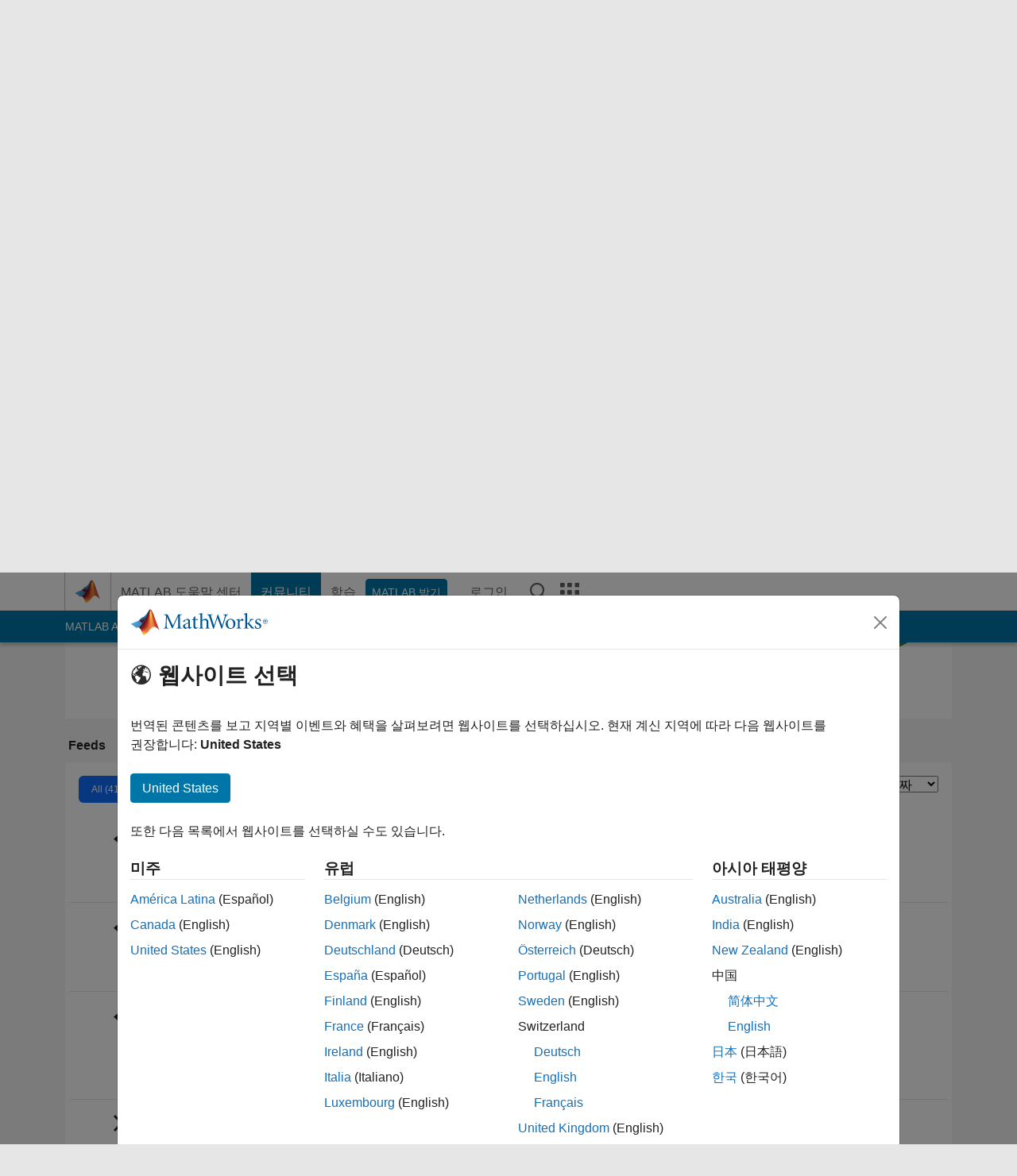

--- FILE ---
content_type: text/html; charset=utf-8
request_url: https://kr.mathworks.com/matlabcentral/profile/authors/1672378?detail=all
body_size: 24783
content:
<!DOCTYPE html>
<html lang="ko">
<head>
<meta http-equiv="Content-Type" content="text/html; charset=UTF-8">
<meta charset="utf-8">
<meta name="viewport" content="width=device-width, initial-scale=1.0">
<link rel="icon" href="/etc.clientlibs/mathworks/clientlibs/customer-ui/templates/common/resources/images/favicon.20251211153853409.ico" type="image/x-icon">
<link rel='canonical' href='https://kr.mathworks.com/matlabcentral/profile/authors/1672378'><meta http-equiv="X-UA-Compatible" content="IE=edge">
<script src="/etc.clientlibs/mathworks/clientlibs/customer-ui/components/webvitals.min.20251211153853409.js"></script><link rel="stylesheet" href="/etc.clientlibs/mathworks/clientlibs/customer-ui/components/bootstrap5.min.20251211153853409.css" type="text/css">
<link rel="stylesheet" href="/etc.clientlibs/mathworks/clientlibs/customer-ui/templates/common/bs5.min.20251211153853409.css" type="text/css">
<link rel="stylesheet" href="/etc.clientlibs/mathworks/clientlibs/customer-ui/templates/matlabcentral.min.20251211153853409.css" type="text/css">
<link href="/etc.clientlibs/mathworks/clientlibs/customer-ui/templates/common/resources/fonts/roboto/roboto-latin-italic-400.20251211153853409.woff2" rel="preload" as="font" type="font/woff2" crossorigin>
<link href="/etc.clientlibs/mathworks/clientlibs/customer-ui/templates/common/resources/fonts/roboto/roboto-latin-italic-500.20251211153853409.woff2" rel="preload" as="font" type="font/woff2" crossorigin>
<link href="/etc.clientlibs/mathworks/clientlibs/customer-ui/templates/common/resources/fonts/roboto/roboto-latin-italic-700.20251211153853409.woff2" rel="preload" as="font" type="font/woff2" crossorigin>
<link href="/etc.clientlibs/mathworks/clientlibs/customer-ui/templates/common/resources/fonts/roboto/roboto-latin-normal-400.20251211153853409.woff2" rel="preload" as="font" type="font/woff2" crossorigin>
<link href="/etc.clientlibs/mathworks/clientlibs/customer-ui/templates/common/resources/fonts/roboto/roboto-latin-normal-500.20251211153853409.woff2" rel="preload" as="font" type="font/woff2" crossorigin>
<link href="/etc.clientlibs/mathworks/clientlibs/customer-ui/templates/common/resources/fonts/roboto/roboto-latin-normal-700.20251211153853409.woff2" rel="preload" as="font" type="font/woff2" crossorigin>
<link href="/etc.clientlibs/mathworks/clientlibs/customer-ui/templates/common/resources/fonts/mathworks.20251211153853409.woff" rel="preload" as="font" type="font/woff" crossorigin>
<script id="analyticsDigitalData">digitalData = {
 "pageInstanceID" : document.title,
 "page" : {
   "pageInfo" : {
     "pageID" : window.location.pathname.replace(/\/$/, '').replace(/\.(\w)+$/, ''),
     "destinationURL" : window.location.href
   },
   "category" : {
     "primaryCategory" : "matlabcentral",
     "subCategory1" : "matlabcentral/profile",
     "subCategory2" : "",
   },
   "attributes" : { }
 },
 "product" : [ {
   "productInfo" : { }
 } ],
 "component" : [ ],
 "events" : [ ],
 "user": [ ]
};
</script><script>(function(g,b,d,f){(function(a,c,d){if(a){var e=b.createElement("style");e.id=c;e.innerHTML=d;a.appendChild(e)}})(b.getElementsByTagName("head")[0],"at-body-style",d);setTimeout(function(){var a=b.getElementsByTagName("head")[0];if(a){var c=b.getElementById("at-body-style");c&&a.removeChild(c)}},f)})(window,document,"[class*='personalization-container']:not([id^='web-application']) {opacity: 0 !important}",1E3);</script><script src="//assets.adobedtm.com/d0cc0600946eb3957f703b9fe43c3590597a8c2c/satelliteLib-e8d23c2e444abadc572df06537e2def59c01db09.js" async></script><title>Sven - MATLAB Central</title>

  <meta name="description" content="MATLAB Central contributions by Sven. Aussie living in the US. Engineering with MATLAB. Some Interests: -3D Volume Processing (CT, mri) -Finite Element Analysis (human body simulation) -Geometry Analysis (human body morphomics) Professional Interests: Image processing, Finite Element Analysis, Human Body Biomechanics">
  <meta property="og:url"           content="https://kr.mathworks.com/matlabcentral/profile/authors/1672378" />
  <meta property="og:type"          content="profile" />
    <meta property="profile:username" content="Sven">
    <meta property="og:title"         content="Sven - MATLAB Central" />
    <meta property="og:description"   content="Aussie living in the US. Engineering with MATLAB. Some Interests: -3D Volume Processing (CT, mri) -Finite Element Analysis (human body simulation) -Geometry Analysis (human body morphomics) Professional Interests: Image processing, Finite Element Analysis, Human Body Biomechanics" />
    <meta property="og:image"       content="https://kr.mathworks.com/matlabcentral/profiles/1672378.jpg" />
    <script type="application/ld+json">
      {
        "@context": "https://schema.org",
        "@type": "ProfilePage",
        "dateCreated": "2009-01-26T00:00:00-00:00",
        "dateModified": "2024-01-10T02:45:35-00:00",
        "mainEntity": {
          "@type": "Person",
          "name": "Sven",
          "alternateName": "Sven",
          "identifier": "1672378",
          "interactionStatistic": [{
            "@type": "InteractionCounter",
            "interactionType": "https://schema.org/FollowAction",
            "userInteractionCount": 2
          }],
          "image": "https://kr.mathworks.com/matlabcentral/profiles/1672378.jpg",
          "description": "Aussie living in the US. Engineering with MATLAB. Some Interests: -3D Volume Processing (CT, mri) -Finite Element Analysis (human body simulation) -Geometry Analysis (human body morphomics) Professional Interests: Image processing, Finite Element Analysis, Human Body Biomechanics"
        }
      }
    </script>



	<script src="/etc.clientlibs/mathworks/clientlibs/customer-ui/components/jquery.min.20250219212258303.js"></script>




<link rel="stylesheet" href="/matlabcentral/profile/assets/application-29d8a2ff764f986854e28af65c7e7a3fbd75be54dc437ebfbb10c37152d5b6fa.css" media="screen" />
<script src="/matlabcentral/profile/assets/application-17f1cb4da5a787bbfcd6ee90b7445a306ae998d00e9d216ccec5eb7173ae0a14.js"></script>


                              <script>!function(a){var e="https://s.go-mpulse.net/boomerang/",t="addEventListener";if("False"=="True")a.BOOMR_config=a.BOOMR_config||{},a.BOOMR_config.PageParams=a.BOOMR_config.PageParams||{},a.BOOMR_config.PageParams.pci=!0,e="https://s2.go-mpulse.net/boomerang/";if(window.BOOMR_API_key="LERXA-6VNES-W6PXS-U8C7F-BXSZH",function(){function n(e){a.BOOMR_onload=e&&e.timeStamp||(new Date).getTime()}if(!a.BOOMR||!a.BOOMR.version&&!a.BOOMR.snippetExecuted){a.BOOMR=a.BOOMR||{},a.BOOMR.snippetExecuted=!0;var i,_,o,r=document.createElement("iframe");if(a[t])a[t]("load",n,!1);else if(a.attachEvent)a.attachEvent("onload",n);r.src="javascript:void(0)",r.title="",r.role="presentation",(r.frameElement||r).style.cssText="width:0;height:0;border:0;display:none;",o=document.getElementsByTagName("script")[0],o.parentNode.insertBefore(r,o);try{_=r.contentWindow.document}catch(O){i=document.domain,r.src="javascript:var d=document.open();d.domain='"+i+"';void(0);",_=r.contentWindow.document}_.open()._l=function(){var a=this.createElement("script");if(i)this.domain=i;a.id="boomr-if-as",a.src=e+"LERXA-6VNES-W6PXS-U8C7F-BXSZH",BOOMR_lstart=(new Date).getTime(),this.body.appendChild(a)},_.write("<bo"+'dy onload="document._l();">'),_.close()}}(),"".length>0)if(a&&"performance"in a&&a.performance&&"function"==typeof a.performance.setResourceTimingBufferSize)a.performance.setResourceTimingBufferSize();!function(){if(BOOMR=a.BOOMR||{},BOOMR.plugins=BOOMR.plugins||{},!BOOMR.plugins.AK){var e=""=="true"?1:0,t="",n="clnqzntio64ku2lm6piq-f-e71826142-clientnsv4-s.akamaihd.net",i="false"=="true"?2:1,_={"ak.v":"39","ak.cp":"1460379","ak.ai":parseInt("195948",10),"ak.ol":"0","ak.cr":9,"ak.ipv":4,"ak.proto":"h2","ak.rid":"104e6dbc","ak.r":35417,"ak.a2":e,"ak.m":"x","ak.n":"essl","ak.bpcip":"18.219.12.0","ak.cport":49234,"ak.gh":"104.119.189.140","ak.quicv":"","ak.tlsv":"tls1.3","ak.0rtt":"","ak.0rtt.ed":"","ak.csrc":"-","ak.acc":"","ak.t":"1768747985","ak.ak":"hOBiQwZUYzCg5VSAfCLimQ==wI4Cyjohu7EEdD0xB3Iuz1Ndc7wJP5e+VAzFDIAxyMPd35g4Ey41jRO7Rkpn6gcPZ7y/QeJXhWDh4cXJQEV3WQLcKyZhL6FeHSVB8lErvZFSkf/sILOf5JPyXsQHeF5Av2xdUJPP6J6s5O7rNDJm14k8t1K6mKEm/MUBXXgA56plf5hW60a2zekRR0vKLOqxdmCL0zmnAMPN/DGD5W88TLah4SEfFOm3m/ySuyIMk0fUBRxXmOU0/BkHR6KpmMb7wPuuAl6wvns6LemtmG+fcZ7bXqYKx6go2hDsb78hW2BefRoRb95YZ+YeyyC/E5Ny8VCXpdsuKC1lcp6atmx+r5dzOzSrXQh3FUSc7Z/6oZ61D1GTMm9/k2/eZZg/+GMEffTy7L5zpvZv2dEYBVuvT7m51g0lOsik84P81MXrMbw=","ak.pv":"296","ak.dpoabenc":"","ak.tf":i};if(""!==t)_["ak.ruds"]=t;var o={i:!1,av:function(e){var t="http.initiator";if(e&&(!e[t]||"spa_hard"===e[t]))_["ak.feo"]=void 0!==a.aFeoApplied?1:0,BOOMR.addVar(_)},rv:function(){var a=["ak.bpcip","ak.cport","ak.cr","ak.csrc","ak.gh","ak.ipv","ak.m","ak.n","ak.ol","ak.proto","ak.quicv","ak.tlsv","ak.0rtt","ak.0rtt.ed","ak.r","ak.acc","ak.t","ak.tf"];BOOMR.removeVar(a)}};BOOMR.plugins.AK={akVars:_,akDNSPreFetchDomain:n,init:function(){if(!o.i){var a=BOOMR.subscribe;a("before_beacon",o.av,null,null),a("onbeacon",o.rv,null,null),o.i=!0}return this},is_complete:function(){return!0}}}}()}(window);</script></head>
<body class="site_lang_ko templateservice 
		  
		  
		  
 		  
		  -has_usernav
		  -is_full_header
		  
		  " data-cid="mktg">
		<a class="skip_link visually-hidden-focusable" href="#main">콘텐츠로 바로 가기</a>

		
		


	<div class="sticky-top" id="sticky_container">
		

	<header class="-has_matrix
					 -has_mwa
					 -has_store
					 -has_topnav
					 
					 -has_slidingnav"><nav class="navbar navbar-expand-lg" aria-label="메인 내비게이션"><div class="container-fluid container-lg">
				<div class="d-lg-flex flex-row align-items-center" id="header_content_container">
					<a href="/?s_tid=user_nav_logo" class="navbar-brand d-inline-flex">
						
						<img src="/etc.clientlibs/mathworks/clientlibs/customer-ui/templates/common/resources/images/mathworks-logo-membrane.20251211153853409.svg" class="mw_logo" alt="MathWorks" width="34" height="30"></a>

					<div class="sectionHead sectionhead containsResourceName resourceClass-sectionhead">


	<p class="d-inline-flex d-lg-none h1">
		
		Community Profile
</p>	




</div>


					<div class="d-flex d-lg-none" id="global_mobile_actuator_container_search">
						<button class="navbar-toggler btn collapsed" id="global_search_mobile_actuator" type="button" data-toggle="collapse" data-bs-toggle="collapse" data-target="#global_search_mobile" data-bs-target="#global_search_mobile" aria-controls="global_search_mobile" aria-expanded="false" aria-label="Toggle Search">
							<span class="icon-search"></span>
						</button>
					</div>
					<div class="navbar-collapse collapse" id="global_search_mobile">
						<div id="global_search_mobile_placeholder"></div>
						<div id="global_search_container">
							<div class="sectionHeadSearchBox sectionheadsearchbox containsResourceName resourceClass-sectionheadsearchbox">

	

	
		
    
<script src="/etc.clientlibs/mathworks/clientlibs/customer-ui/components/sectionheadsearchbox/bs5.min.20251211153853409.js"></script><link rel="stylesheet" href="/etc.clientlibs/mathworks/clientlibs/customer-ui/components/typeahead.min.20251211153853409.css" type="text/css">
<form name="search" id="site_search" class="site_search" action="/matlabcentral/profile/authors/search" method="get">
			<div class="input-group">
				<label id="search-mathworks" class="visually-hidden" for="query">Search Community Members</label>
				<input type="hidden" name="c[]" id="site_search_collection" value="community_profile"><input type="search" name="name" id="query" class="form-control conjoined_search" aria-autocomplete="list" autocomplete="off" role="combobox" aria-controls="search_suggestions" aria-haspopup="listbox" aria-expanded="true" aria-activedescendant placeholder="Search Community Members" data-site-domain="kr" data-site-language="ko" data-typeahead-proxy-url="https://services.mathworks.com/typeahead" data-typeahead-result-count="10" data-label-suggestions="제안" data-label-see-all-results="See all results" aria-labelledby="search-mathworks" aria-owns="sectionHeadSearchDropdown"><button class="btn btn_color_blue btn-outline dropdown-toggle" type="button" data-toggle="dropdown" data-bs-toggle="dropdown" aria-expanded="false" id="site_search_selector">Community Members</button>
				<ul class="dropdown-menu dropdown-menu-end" id="sectionHeadSearchDropdown">
<li><a class="dropdown-item" href="#" data-placeholder="도움말 센터 검색" data-collection="support" data-action="https://kr.mathworks.com/support/search.html" data-parameter="q">도움말 센터</a></li>
					
						<li style="display:none;"><a class="dropdown-item" href="#" data-placeholder="Search Community Members" data-collection="community_profile" data-action="https://kr.mathworks.com/matlabcentral/profile/authors/search" data-parameter="name">Community Members</a></li>
					
					<li><a class="dropdown-item" href="#" data-placeholder="MathWorks.com에서 검색" data-collection="entire_site" data-action="https://kr.mathworks.com/search.html" data-parameter="q">MathWorks</a></li>
				</ul>
<button type="submit" id="searchbutton" class="btn btn_color_blue btn-outline icon-search" aria-label="검색"></button>
			</div>
		</form>
	

	

</div>

						</div>
					</div>


					<div class="d-flex d-lg-none" id="global_mobile_actuator_container_navigation">
						<button class="navbar-toggler collapsed btn" id="global_navigation_mobile_actuator" type="button" data-toggle="collapse" data-bs-toggle="collapse" data-target="#global_navigation" data-bs-target="#global_navigation" aria-controls="global_navigation" aria-expanded="false" aria-label="${alwaystranslate:'Toggle Main Navigation'}">
							<span class="icon-menu-full"></span>
						</button>
					</div>
					<div class="collapse navbar-collapse" id="global_navigation">
						
						<div class="topNavigation topnavigation containsResourceName resourceClass-topnavigation">



	<ul class="navbar-nav flex-grow-1 align-items-lg-center mb-0">
<li class="nav-item dropdown" id="globalnav_item_helpcenter">
				
	
	
	

	

	<a href="/help/?s_tid=user_nav_help" class="nav-link ">

		

		
			
			MATLAB 도움말 센터</a>

		
		
	

				
			</li>
		
			<li class="nav-item dropdown" id="globalnav_item_community">
				
	
	
	

	

	<a href="/matlabcentral/?s_tid=user_nav_community" class="nav-link active ">

		

		
			
			커뮤니티</a>

		
		
	

				
			</li>
		
			<li class="nav-item dropdown" id="globalnav_item_learning">
				
	
	
	

	

	<a href="https://matlabacademy.mathworks.com/?s_tid=user_nav_learning" class="nav-link ">

		

		
			
			학습</a>

		
		
	

				
			</li>
		

		
		<li class="nav-item  -alignment_lg_end" id="globalnav_item_matlab">
			
			

			
	
	
	

	

	<a href="https://login.mathworks.com/embedded-login/landing.html?cid=getmatlab&amp;s_tid=user_nav_getml" style="display:none !important;" class="not-logged-in btn btn_color_blue d-block d-lg-inline-flex ">

		

		
			
			MATLAB 받기</a>

		
		
	

			
	
	
	

	

	<a href="https://login.mathworks.com/embedded-login/landing.html?cid=getmatlab&amp;s_tid=user_nav_getml" style="display:none !important;" class="logged-in btn btn_color_blue d-block d-lg-inline-flex ">

		

		
			
			MATLAB</a>

		
		
	


		</li>

		
		
			<li class="nav-item dropdown -alignment_lg_end" id="globalnav_item_mwa">
				<a href="#" class="nav-link headernav_login mwa-nav_login" id="mwanav_item_login" style="display: none;" aria-label="MathWorks 계정에 로그인합니다.">
					로그인
				</a>

				<a href="#" class="nav-link headernav_logout dropdown-toggle" id="mwanav_actuator" role="button" data-toggle="dropdown" data-bs-toggle="dropdown" aria-expanded="false" style="display: none;" title="MathWorks 계정 액세스">
					<span class="mwanav_avatar mwa_image_drop_down"></span>
					<span class="mobile_account_name visually_hidden_xxl visually_hidden_xl visually_hidden_lg hidden-md hidden-lg"></span>
				</a>
				<ul class="dropdown-menu dropdown-menu-lg-end" id="mwanav_dropdown_menu">
<li id="mwanav_item_account"><a class="mwa-account dropdown-item">내 계정</a></li>
					<li id="mwanav_item_community"><a class="mwa-community-profile dropdown-item">나의 커뮤니티 프로필</a></li>
					<li id="mwanav_item_associate"><a class="mwa-link-license dropdown-item">라이선스를 계정에 연결</a></li>
					<li><hr class="dropdown-divider"></li>
					<li id="mwanav_item_logout"><a class="mwa-logout dropdown-item">로그아웃</a></li>
				</ul>
</li>
		

		

		

		<li class="nav-item d-block d-lg-none" id="globalnav_item_mobile_cta_support">
			
	
	
	

	

	<a href="/support/contact_us.html" id="mobile_cta_support" class="nav-link ">

		

		
			<span class="icon-phone"></span>
			MathWorks 지원팀에 문의</a>

		
		
	

		</li>

		<li class="nav-item d-block d-lg-none" id="globalnav_item_mobile_cta_corporate">
			
	
	
	

	

	<a href="/" id="mobile_cta_corporate" class="nav-link ">

		

		
			<span class="icon-membrane"></span>
			Visit mathworks.com</a>

		
		
	

		</li>

		<li class="nav-item dropdown d-none d-lg-block -alignment_lg_end" id="globalnav_item_search">
			<a href="#" class="nav-link dropdown-toggle" role="button" data-toggle="dropdown" data-bs-toggle="dropdown" aria-expanded="false" aria-label="검색"><span class="icon-search"></span></a>
			<div class="dropdown-menu">
				<div class="container-lg">
					<div class="row align-items-center">
						
						
							<div class="col">
								<div id="global_search_desktop_placeholder"></div>
							</div>
						
					</div>
				</div>
			</div>
		</li>

		<li class="nav-item d-none d-lg-block -alignment_lg_end" id="globalnav_item_matrix">
			<mw-matrix lang="ko" tier="DOTCOM" env="prod" bsversion="bs5" class="nav-link" host="https://kr.mathworks.com"></mw-matrix>
</li>
	</ul>
</div>

					</div>
				</div>

				
			</div>
		</nav></header><div class="subnav" id="subnav">
			<div class="subnav_container">
				<div class="container-fluid container-lg">
					<div class="row">
						<div class="col-12">
							<div class="slidingNav slidingnav containsResourceName resourceClass-slidingnav">

<div id="sliding_nav" class="splide" data-item-per-page="8">
	<div class="splide__track">
		<ul class="splide__list">
<li id="mlcsubnav_answers" class="splide__slide  mlcsubnav_answers">
						
	
	
	

	

	<a href="/matlabcentral/answers/index/?s_tid=gn_mlc_an" class=" ">

		

		
			
			MATLAB Answers</a>

		
		
	

					</li>
				
				
			
				
					<li id="mlcsubnav_fx" class="splide__slide  mlcsubnav_fx">
						
	
	
	

	

	<a href="/matlabcentral/fileexchange/?s_tid=gn_mlc_fx_files" class=" ">

		

		
			
			File Exchange</a>

		
		
	

					</li>
				
				
			
				
					<li id="mlcsubnav_cody" class="splide__slide  mlcsubnav_cody">
						
	
	
	

	

	<a href="/matlabcentral/cody/?s_tid=gn_mlc_cody" class=" ">

		

		
			
			Cody</a>

		
		
	

					</li>
				
				
			
				
					<li id="mlcsubnav_playground" class="splide__slide  mlcsubnav_playground">
						
	
	
	

	

	<a href="/matlabcentral/playground?s_tid=gn_mlc_playground" class=" ">

		

		
			
			AI Chat Playground</a>

		
		
	

					</li>
				
				
			
				
					<li id="mlcsubnav_discussions" class="splide__slide  mlcsubnav_discussions">
						
	
	
	

	

	<a href="/matlabcentral/discussions?s_tid=gn_mlc_disc" class=" ">

		

		
			
			토론</a>

		
		
	

					</li>
				
				
			
				
					<li id="mlcsubnav_contests" class="splide__slide  mlcsubnav_contests">
						
	
	
	

	

	<a href="/matlabcentral/contests.html?s_tid=gn_mlc_contests" class=" ">

		

		
			
			콘테스트</a>

		
		
	

					</li>
				
				
			
				
					<li id="mlcsubnav_blogs" class="splide__slide  mlcsubnav_blogs">
						
	
	
	

	

	<a href="https://blogs.mathworks.com/?s_tid=gn_mlc_blg" class=" ">

		

		
			
			블로그</a>

		
		
	

					</li>
				
				
			
				
				<li id="mlcsubnav_more" class="splide__slide dropdown mlcsubnav_more">
					<a href="#" class="dropdown-toggle" data-toggle="dropdown" data-bs-toggle="dropdown" role="button" aria-haspopup="true" aria-expanded="false">더 보기<span class="caret"></span></a>
					<ul class="dropdown-menu">
<li class=" ">
								
	
	
	

	

	<a href="/matlabcentral/content/communities.html?s_tid=gn_mlc_tbc_dl" class="dropdown-item ">

		

		
			
			커뮤니티</a>

		
		
	

								
							</li>
							
						
							<li class=" ">
								
	
	
	

	

	<a href="/matlabcentral/community/onramps/mlc_treasure_hunt?s_tid=gn_mlc_hunt" class="dropdown-item ">

		

		
			
			Treasure Hunt</a>

		
		
	

								
							</li>
							
						
							<li class=" ">
								
	
	
	

	

	<a href="/matlabcentral/profile/authors/search?s_tid=gn_mlc_people" class="dropdown-item ">

		

		
			
			사용자</a>

		
		
	

								
							</li>
							
						
							<li class=" ">
								
	
	
	

	

	<a href="/matlabcentral/content/community-advisors.html?s_tid=gn_mlc_cab" class="dropdown-item ">

		

		
			
			커뮤니티 어드바이저</a>

		
		
	

								
							</li>
							
						
							<li class=" ">
								
	
	
	

	

	<a href="/matlabcentral/profile/badges/all?s_tid=gn_mlc_bdgs" class="dropdown-item ">

		

		
			
			가상 배지</a>

		
		
	

								
							</li>
							
						
							<li class=" ">
								
	
	
	

	

	<a href="/matlabcentral/content/about.html?s_tid=gn_mlc_about" class="dropdown-item ">

		

		
			
			정보</a>

		
		
	

								
							</li>
							
						
					</ul>
</li>
			
		</ul>
</div>
</div>
<div>
	<div class="cq-placeholder" data-emptytext="Sliding Navigation"></div>
</div>

    
<link rel="stylesheet" href="/etc.clientlibs/mathworks/clientlibs/customer-ui/components/splide.min.20251211153853409.css" type="text/css">
<link rel="stylesheet" href="/etc.clientlibs/mathworks/clientlibs/customer-ui/components/slidingnav.min.20251211153853409.css" type="text/css">
<script src="/etc.clientlibs/mathworks/clientlibs/customer-ui/components/splide.min.20251211153853409.js"></script><script src="/etc.clientlibs/mathworks/clientlibs/customer-ui/components/slidingnav.min.20251211153853409.js"></script>
</div>

						</div>
					</div>
				</div>
			</div>
		</div>
		
	</div>





		

		<div class="content_container" id="content_container">
			
				

<main id="main" tabindex="-1"><section><div class="mainParsys parsys containsResourceName resourceClass-parsys">
<div class="cssjs containsResourceName section resourceClass-cssjs">





	
	
    
<link rel="stylesheet" href="/etc.clientlibs/mathworks/clientlibs/customer-ui/templates/mathworks-aem.min.20251211153853409.css" type="text/css">
<link rel="stylesheet" href="/etc.clientlibs/mathworks/clientlibs/customer-ui/components/searchrefine.min.20251211153853409.css" type="text/css">
<link rel="stylesheet" href="/etc.clientlibs/mathworks/clientlibs/customer-ui/components/panel.min.20251211153853409.css" type="text/css">
<link rel="stylesheet" href="/etc.clientlibs/mathworks/clientlibs/customer-ui/components/card.min.20251211153853409.css" type="text/css">
<link rel="stylesheet" href="/etc.clientlibs/mathworks/clientlibs/customer-ui/templates/search.min.20251211153853409.css" type="text/css">
</div>
<div class="cssjs containsResourceName section resourceClass-cssjs">





	
    
<link rel="stylesheet" href="/etc.clientlibs/mathworks/clientlibs/customer-ui/components/showmoretoggle.min.20251211153853409.css" type="text/css">
<script src="/etc.clientlibs/mathworks/clientlibs/customer-ui/components/showmoretoggle.min.20251211153853409.js"></script>
</div>
<div class="cssjs containsResourceName section resourceClass-cssjs">





	
	
    
<link rel="stylesheet" href="/etc.clientlibs/mathworks/clientlibs/customer-ui/components/form.min.20251211153853409.css" type="text/css">
</div>
<div class="cssjs containsResourceName section resourceClass-cssjs">





	
    
<link rel="stylesheet" href="/etc.clientlibs/mathworks/clientlibs/customer-ui/components/accordion.min.20251211153853409.css" type="text/css">
<link rel="stylesheet" href="/etc.clientlibs/mathworks/clientlibs/customer-ui/components/alert.min.20251211153853409.css" type="text/css">
<link rel="stylesheet" href="/etc.clientlibs/mathworks/clientlibs/customer-ui/components/band.min.20251211153853409.css" type="text/css">
<link rel="stylesheet" href="/etc.clientlibs/mathworks/clientlibs/customer-ui/components/blockquote.min.20251211153853409.css" type="text/css">
<link rel="stylesheet" href="/etc.clientlibs/mathworks/clientlibs/customer-ui/components/image.min.20251211153853409.css" type="text/css">
<link rel="stylesheet" href="/etc.clientlibs/mathworks/clientlibs/customer-ui/components/inpagenav.min.20251211153853409.css" type="text/css">
<link rel="stylesheet" href="/etc.clientlibs/mathworks/clientlibs/customer-ui/components/table.min.20251211153853409.css" type="text/css">
<script src="/etc.clientlibs/mathworks/clientlibs/customer-ui/components/accordion.min.20251211153853409.js"></script><script src="/etc.clientlibs/mathworks/clientlibs/customer-ui/components/panel.min.20251211153853409.js"></script>
</div>
<div class="targetcontainer containsResourceName resourceClass-targetcontainer section">



<div class="personalization-container " id="web-application-body-container">
	<div>
<div class="targetContent parsys containsResourceName resourceClass-parsys"><div class="container">
  
  <div class="row">
  <div class="hidden-lg hidden-md add_margin_30"></div>
  <div class="alert alert-success" id="follow_confirmation" style="display:none" translate="no">
    <span class="alert_icon icon-alert-success"></span>
    <p class="alert_heading"><strong>You are now following this person</strong></p>
    <ul>
      <li>You will see updates in your <a href="/matlabcentral/profile/authors/my_profile?content=all">followed feed</a>.</li>
      <li>You may receive emails, depending on your <a href="/matlabcentral/profile/authors/my_profile/notification_preferences">communication preferences</a>.</li>
    </ul>
  </div>
  <div class="row">

      <!-- bio: Photo -->
      <div class="col-12 col-md-2">
        <div class="add_margin_15">
              <img alt="photo" class="photo avatar-img" src="/responsive_image/150/150/0/0/0/cache/matlabcentral/profiles/1672378.jpg" width="150" height="150">
        </div>
      </div>

      <!-- bio -->
      <div class="col-12 col-md-8">
        <div class="profile__bio add_text_wrapping">
          <h1>Sven</h1>
            <br>

          <h3>University of Michigan</h3>
          
          <div class="row">
          <div class="col-xs-8 col-md-6">
            <text class="d-inline-block">
                Last seen:
                  7일 전
            </text>
            |&nbsp

          <span class="contributions_text">
            2011년부터 활동
          </span>
          </div>

          <div class="col-xs-4 col-md-6">
            <p class="__report">
            </p>
          </div>
          </div>



          <!-- Followers list Modal Begin -->
          <div class="modal fade" id="list-followers" tabindex="-1" aria-labelledby="list-followers_label" aria-hidden="true">
            <div class="modal-dialog" role="document">
              <div class="modal-content">
                <div class="modal-header">
                  <h4 class="modal-title">Followers: 2</h4>
                  <button type="button" class="btn-close" data-bs-dismiss="modal" aria-label="Close"></button>
                </div>
                <div class="modal-body">
                    <div><img alt="Nicolas Douillet" class="avatar-img" style="max-width: 40px;" src="/responsive_image/75/75/0/0/0/cache/matlabcentral/profiles/8668631_1747582136446.jpg">
                    <a href="/matlabcentral/profile/authors/8668631" target="_blank">Nicolas Douillet</a>
                    </div>
                    <hr class="add_hr_spacing_5">
                    <div><img alt="Lionel Juillen AF" class="avatar-img" style="max-width: 40px;" src="/responsive_image/75/75/0/0/0/cache/matlabcentral/profiles/7712871_1523564577736_DEF.jpg">
                    <a href="/matlabcentral/profile/authors/7712871" target="_blank">Lionel Juillen AF</a>
                    </div>
                    <hr class="add_hr_spacing_5">
                </div>
              </div>
            </div>
          </div>
          <!-- Followers list Modal End -->

          <!-- Following list Modal Begin -->
          <!-- Following list Modal End -->


            <div class="row">
              <div class="col-xs-5">
                <p>Followers: <a href="#" data-bs-toggle="modal" data-bs-target="#list-followers"><span id='wer_num'>2</span></a> &nbsp; Following: <span id='wing_num'>0</span></p>
              </div>
              <div class="col-xs-7">
                  <button id="follow_link" class="btn btn_color_blue btn-sm disabled"><span class="icon-add-circle" data-action="follow"></span> Follow</button>
                    <a class="profile__contact btn btn_color_blue btn-sm companion_btn" href="/matlabcentral/profile/contact/1672378?s_tid=contact_comm_profile"><span class="icon-email"></span> 메시지</a>
              </div>
            </div>




          <!-- Anchorizing plain http links and sanitize formatting bio -->

          <!-- Selecting all anchor tags to add nofollow attribute -->

          <div class= "show_more_toggle add_margin_5" data-height="100" data-collapse-text="간단히 보기" data-expand-text="더 보기">
              <div class="show_more_toggle_mask">
                <div class="show_more_toggle_content">
                  <p>Aussie living in the US. Engineering with MATLAB. Some Interests: -3D Volume Processing (CT, mri) -Finite Element Analysis (human body simulation) -Geometry Analysis (human body morphomics) Professional Interests: Image processing, Finite Element Analysis, Human Body Biomechanics</p>
                </div>
              </div>
              <div class="show_more_actuator">
                <a href="#" role="button"></a>
              </div>
          </div>
        </div>



      </div>

      <!-- languages -->
      <div class="col-12 col-md-2 section_downsize">
      </div>

  </div>
</div>

<script>
document.addEventListener("DOMContentLoaded", function() {
  var iframe = document.getElementById("contact");
  if (iframe) {
      iframe.setAttribute("src", "/matlabcentral/profile/contact/1672378?iframe=1");
  }
});

</script>
</div>

<div class="band add_background_color_gray add_revert_color add_padding_top_20 add_neg_margin_50">
<div class="container">

      <div class="mw_ws_accordion_container -presentation_tab -has_borderless_content">
        <div class="dropdown d-inline-block d-md-none mb-1">
          <a href="https://kr.mathworks.com/matlabcentral/profile/authors/1672378" class="btn btn_color_blue dropdown-toggle" type="button" data-bs-toggle="dropdown" aria-expanded="false">
            대시보드
          </a>
          <ul class="dropdown-menu">
  <li>
    <a href="https://kr.mathworks.com/matlabcentral/profile/authors/1672378" class="dropdown-item active">대시보드</a>
  </li>
  <li>
    <a href="https://kr.mathworks.com/matlabcentral/profile/authors/1672378/badges" class="dropdown-item ">배지</a>
  </li>
  <li>
    <a href="https://kr.mathworks.com/matlabcentral/profile/authors/1672378/endorsements" class="dropdown-item ">추천</a>
  </li>
</ul>

        </div>

            <ul id="myTabs" class="list-unstyled accordion_tab_control" role="tablist">
  <li role="presentation" class="nav-item">
    <a href="https://kr.mathworks.com/matlabcentral/profile/authors/1672378" role="tab" id="tab_01" class="btn " type="button" aria-expanded="true">대시보드</a>
  </li>
  <li role="presentation" class="nav-item">
    <a href="https://kr.mathworks.com/matlabcentral/profile/authors/1672378/badges" role="tab" id="tab_02" class="btn collapsed" type="button" aria-expanded="false">배지</a>
  </li>
  <li role="presentation" class="nav-item">
    <a href="https://kr.mathworks.com/matlabcentral/profile/authors/1672378/endorsements" role="tab" id="tab_03" class="btn collapsed" type="button" aria-expanded="false">추천</a>
  </li>
</ul>

            <div id="myTabContent" class="accordion">
              <div role="tabpanel" class="accordion-item" id="tab_content">

          <!-- Statistics section -->
          <!--include amCharts lib><!-->
          <script src="/matlabcentral/profile/assets/core-01ec908d852dd668e7ae3c25324b00002997ef998387f5dffd4d996b7fde242d.js" cache="true"></script>
<script src="/matlabcentral/profile/assets/charts-70abe752108b9b28083412ff1a9c89ef24c92337c7c011e8bf0018430a231b92.js" cache="true"></script>
<script src="/matlabcentral/profile/assets/animated-c33dad0fafaa02c86b4f422dbf8280866a6029167dd5c6211af74be83cc26ed6.js" cache="true"></script>
          <div class="row add_equal_heights">
            <div class="col-sm-12 col-md-9">
              <div class="panel add_background_color_white">
              <div class="panel-body add_padding_bottom_0">
              <div class="row">
              <div class="col-xs-12 col-sm-10">
                <h4 class="add_padding_5"><strong>통계</strong></h4>
                  <div id="AllFilter">All</div>
                <div id="chart_container"></div>
                <script>
  am4core.addLicense("CH99240588");
  am4core.useTheme(am4themes_animated);

  var chart = am4core.create("chart_container", am4charts.XYChart);

  chart.data = JSON.parse('[{"category":"04/11","value1":2,"value2":0,"value3":0,"value4":0},{"category":"05/11","value1":0,"value2":0,"value3":0,"value4":0},{"category":"06/11","value1":1,"value2":0,"value3":0,"value4":0},{"category":"07/11","value1":0,"value2":0,"value3":0,"value4":0},{"category":"08/11","value1":0,"value2":0,"value3":0,"value4":0},{"category":"09/11","value1":0,"value2":0,"value3":0,"value4":0},{"category":"10/11","value1":10,"value2":0,"value3":2,"value4":0},{"category":"11/11","value1":47,"value2":0,"value3":0,"value4":0},{"category":"12/11","value1":20,"value2":0,"value3":0,"value4":0},{"category":"01/12","value1":2,"value2":0,"value3":0,"value4":0},{"category":"02/12","value1":12,"value2":113,"value3":0,"value4":0},{"category":"03/12","value1":2,"value2":9,"value3":0,"value4":0},{"category":"04/12","value1":0,"value2":2,"value3":0,"value4":0},{"category":"05/12","value1":0,"value2":0,"value3":0,"value4":0},{"category":"06/12","value1":1,"value2":0,"value3":0,"value4":0},{"category":"07/12","value1":5,"value2":2,"value3":0,"value4":0},{"category":"08/12","value1":11,"value2":19,"value3":1,"value4":0},{"category":"09/12","value1":15,"value2":4,"value3":0,"value4":0},{"category":"10/12","value1":1,"value2":1,"value3":0,"value4":0},{"category":"11/12","value1":2,"value2":0,"value3":0,"value4":0},{"category":"12/12","value1":2,"value2":0,"value3":0,"value4":0},{"category":"01/13","value1":0,"value2":0,"value3":0,"value4":0},{"category":"02/13","value1":11,"value2":5,"value3":1,"value4":0},{"category":"03/13","value1":18,"value2":0,"value3":0,"value4":0},{"category":"04/13","value1":4,"value2":0,"value3":1,"value4":0},{"category":"05/13","value1":2,"value2":0,"value3":0,"value4":0},{"category":"06/13","value1":0,"value2":0,"value3":0,"value4":0},{"category":"07/13","value1":2,"value2":0,"value3":0,"value4":0},{"category":"08/13","value1":7,"value2":0,"value3":0,"value4":0},{"category":"09/13","value1":5,"value2":0,"value3":1,"value4":0},{"category":"10/13","value1":0,"value2":0,"value3":0,"value4":0},{"category":"11/13","value1":0,"value2":0,"value3":0,"value4":0},{"category":"12/13","value1":2,"value2":3,"value3":0,"value4":0},{"category":"01/14","value1":0,"value2":0,"value3":0,"value4":0},{"category":"02/14","value1":4,"value2":0,"value3":1,"value4":1},{"category":"03/14","value1":2,"value2":0,"value3":1,"value4":0},{"category":"04/14","value1":9,"value2":0,"value3":0,"value4":0},{"category":"05/14","value1":7,"value2":0,"value3":1,"value4":0},{"category":"06/14","value1":0,"value2":0,"value3":0,"value4":0},{"category":"07/14","value1":0,"value2":0,"value3":0,"value4":0},{"category":"08/14","value1":0,"value2":0,"value3":0,"value4":0},{"category":"09/14","value1":0,"value2":0,"value3":1,"value4":0},{"category":"10/14","value1":0,"value2":0,"value3":0,"value4":0},{"category":"11/14","value1":0,"value2":0,"value3":0,"value4":0},{"category":"12/14","value1":2,"value2":0,"value3":0,"value4":0},{"category":"01/15","value1":0,"value2":0,"value3":1,"value4":0},{"category":"02/15","value1":0,"value2":0,"value3":0,"value4":0},{"category":"03/15","value1":1,"value2":0,"value3":0,"value4":0},{"category":"04/15","value1":3,"value2":0,"value3":1,"value4":0},{"category":"05/15","value1":1,"value2":0,"value3":0,"value4":0},{"category":"06/15","value1":0,"value2":0,"value3":0,"value4":0},{"category":"07/15","value1":0,"value2":0,"value3":0,"value4":0},{"category":"08/15","value1":0,"value2":0,"value3":0,"value4":0},{"category":"09/15","value1":0,"value2":0,"value3":1,"value4":0},{"category":"10/15","value1":1,"value2":0,"value3":0,"value4":0},{"category":"11/15","value1":0,"value2":0,"value3":1,"value4":0},{"category":"12/15","value1":0,"value2":0,"value3":0,"value4":0},{"category":"01/16","value1":0,"value2":0,"value3":0,"value4":0},{"category":"02/16","value1":1,"value2":0,"value3":0,"value4":0},{"category":"03/16","value1":0,"value2":0,"value3":0,"value4":0},{"category":"04/16","value1":3,"value2":0,"value3":0,"value4":0},{"category":"05/16","value1":0,"value2":0,"value3":0,"value4":0},{"category":"06/16","value1":1,"value2":0,"value3":0,"value4":0},{"category":"07/16","value1":0,"value2":1,"value3":0,"value4":0},{"category":"08/16","value1":0,"value2":0,"value3":0,"value4":0},{"category":"09/16","value1":0,"value2":0,"value3":0,"value4":0},{"category":"10/16","value1":0,"value2":0,"value3":0,"value4":0},{"category":"11/16","value1":0,"value2":0,"value3":0,"value4":0},{"category":"12/16","value1":0,"value2":0,"value3":0,"value4":0},{"category":"01/17","value1":0,"value2":1,"value3":0,"value4":0},{"category":"02/17","value1":0,"value2":0,"value3":0,"value4":0},{"category":"03/17","value1":0,"value2":0,"value3":0,"value4":0},{"category":"04/17","value1":0,"value2":0,"value3":0,"value4":0},{"category":"05/17","value1":0,"value2":0,"value3":0,"value4":0},{"category":"06/17","value1":0,"value2":0,"value3":0,"value4":0},{"category":"07/17","value1":0,"value2":0,"value3":0,"value4":0},{"category":"08/17","value1":0,"value2":0,"value3":0,"value4":0},{"category":"09/17","value1":0,"value2":0,"value3":0,"value4":0},{"category":"10/17","value1":0,"value2":7,"value3":0,"value4":0},{"category":"11/17","value1":0,"value2":0,"value3":0,"value4":0},{"category":"12/17","value1":0,"value2":0,"value3":0,"value4":0},{"category":"01/18","value1":0,"value2":0,"value3":0,"value4":0},{"category":"02/18","value1":0,"value2":0,"value3":0,"value4":0},{"category":"03/18","value1":0,"value2":0,"value3":0,"value4":0},{"category":"04/18","value1":1,"value2":0,"value3":0,"value4":0},{"category":"05/18","value1":0,"value2":0,"value3":1,"value4":0},{"category":"06/18","value1":0,"value2":0,"value3":0,"value4":0},{"category":"07/18","value1":0,"value2":0,"value3":0,"value4":0},{"category":"08/18","value1":0,"value2":0,"value3":0,"value4":0},{"category":"09/18","value1":0,"value2":0,"value3":0,"value4":0},{"category":"10/18","value1":0,"value2":0,"value3":0,"value4":0},{"category":"11/18","value1":0,"value2":0,"value3":0,"value4":0},{"category":"12/18","value1":0,"value2":0,"value3":0,"value4":0},{"category":"01/19","value1":0,"value2":0,"value3":0,"value4":0},{"category":"02/19","value1":0,"value2":0,"value3":0,"value4":0},{"category":"03/19","value1":0,"value2":0,"value3":0,"value4":0},{"category":"04/19","value1":0,"value2":0,"value3":0,"value4":0},{"category":"05/19","value1":0,"value2":0,"value3":0,"value4":0},{"category":"06/19","value1":0,"value2":0,"value3":0,"value4":0},{"category":"07/19","value1":0,"value2":0,"value3":0,"value4":0},{"category":"08/19","value1":0,"value2":0,"value3":0,"value4":0},{"category":"09/19","value1":0,"value2":0,"value3":0,"value4":0},{"category":"10/19","value1":0,"value2":0,"value3":0,"value4":0},{"category":"11/19","value1":0,"value2":0,"value3":0,"value4":0},{"category":"12/19","value1":0,"value2":0,"value3":0,"value4":0},{"category":"01/20","value1":0,"value2":0,"value3":0,"value4":0},{"category":"02/20","value1":0,"value2":0,"value3":0,"value4":0},{"category":"03/20","value1":0,"value2":0,"value3":0,"value4":0},{"category":"04/20","value1":0,"value2":0,"value3":0,"value4":0},{"category":"05/20","value1":0,"value2":0,"value3":0,"value4":0},{"category":"06/20","value1":0,"value2":0,"value3":0,"value4":0},{"category":"07/20","value1":0,"value2":0,"value3":0,"value4":0},{"category":"08/20","value1":0,"value2":0,"value3":0,"value4":0},{"category":"09/20","value1":0,"value2":2,"value3":0,"value4":0},{"category":"10/20","value1":0,"value2":0,"value3":0,"value4":0},{"category":"11/20","value1":0,"value2":0,"value3":0,"value4":0},{"category":"12/20","value1":0,"value2":0,"value3":0,"value4":0},{"category":"01/21","value1":0,"value2":0,"value3":0,"value4":0},{"category":"02/21","value1":0,"value2":0,"value3":0,"value4":0},{"category":"03/21","value1":0,"value2":0,"value3":0,"value4":0},{"category":"04/21","value1":1,"value2":0,"value3":0,"value4":0},{"category":"05/21","value1":0,"value2":0,"value3":0,"value4":0},{"category":"06/21","value1":0,"value2":0,"value3":0,"value4":0},{"category":"07/21","value1":0,"value2":0,"value3":0,"value4":0},{"category":"08/21","value1":0,"value2":0,"value3":0,"value4":0},{"category":"09/21","value1":0,"value2":0,"value3":0,"value4":0},{"category":"10/21","value1":0,"value2":0,"value3":0,"value4":0},{"category":"11/21","value1":0,"value2":0,"value3":0,"value4":0},{"category":"12/21","value1":0,"value2":0,"value3":0,"value4":0},{"category":"01/22","value1":0,"value2":0,"value3":1,"value4":0},{"category":"02/22","value1":0,"value2":0,"value3":0,"value4":0},{"category":"03/22","value1":0,"value2":0,"value3":0,"value4":0},{"category":"04/22","value1":0,"value2":0,"value3":0,"value4":0},{"category":"05/22","value1":0,"value2":0,"value3":0,"value4":0},{"category":"06/22","value1":1,"value2":0,"value3":0,"value4":0},{"category":"07/22","value1":0,"value2":0,"value3":0,"value4":0},{"category":"08/22","value1":0,"value2":0,"value3":0,"value4":0},{"category":"09/22","value1":0,"value2":0,"value3":0,"value4":0},{"category":"10/22","value1":0,"value2":0,"value3":0,"value4":0},{"category":"11/22","value1":0,"value2":0,"value3":0,"value4":0},{"category":"12/22","value1":0,"value2":0,"value3":0,"value4":0},{"category":"01/23","value1":0,"value2":0,"value3":0,"value4":0},{"category":"02/23","value1":0,"value2":0,"value3":0,"value4":0},{"category":"03/23","value1":0,"value2":0,"value3":0,"value4":0},{"category":"04/23","value1":1,"value2":0,"value3":0,"value4":0},{"category":"05/23","value1":0,"value2":0,"value3":0,"value4":0},{"category":"06/23","value1":0,"value2":0,"value3":0,"value4":0},{"category":"07/23","value1":0,"value2":0,"value3":0,"value4":0},{"category":"08/23","value1":0,"value2":0,"value3":0,"value4":0},{"category":"09/23","value1":0,"value2":0,"value3":0,"value4":0},{"category":"10/23","value1":0,"value2":0,"value3":0,"value4":0},{"category":"11/23","value1":0,"value2":0,"value3":0,"value4":0},{"category":"12/23","value1":0,"value2":0,"value3":0,"value4":0},{"category":"01/24","value1":0,"value2":0,"value3":0,"value4":0},{"category":"02/24","value1":0,"value2":0,"value3":0,"value4":0},{"category":"03/24","value1":0,"value2":0,"value3":0,"value4":0},{"category":"04/24","value1":0,"value2":0,"value3":0,"value4":0},{"category":"05/24","value1":0,"value2":0,"value3":0,"value4":0},{"category":"06/24","value1":1,"value2":3,"value3":0,"value4":0},{"category":"07/24","value1":0,"value2":0,"value3":0,"value4":0},{"category":"08/24","value1":0,"value2":0,"value3":0,"value4":0},{"category":"09/24","value1":0,"value2":0,"value3":0,"value4":0},{"category":"10/24","value1":0,"value2":0,"value3":0,"value4":0},{"category":"11/24","value1":0,"value2":0,"value3":0,"value4":0},{"category":"12/24","value1":0,"value2":0,"value3":0,"value4":0},{"category":"01/25","value1":0,"value2":0,"value3":0,"value4":0},{"category":"02/25","value1":0,"value2":0,"value3":0,"value4":0},{"category":"03/25","value1":0,"value2":0,"value3":0,"value4":0},{"category":"04/25","value1":0,"value2":0,"value3":0,"value4":0},{"category":"05/25","value1":0,"value2":0,"value3":0,"value4":0},{"category":"06/25","value1":0,"value2":0,"value3":0,"value4":0},{"category":"07/25","value1":0,"value2":0,"value3":0,"value4":0},{"category":"08/25","value1":0,"value2":0,"value3":0,"value4":0},{"category":"09/25","value1":0,"value2":0,"value3":0,"value4":0},{"category":"10/25","value1":0,"value2":0,"value3":0,"value4":0},{"category":"11/25","value1":0,"value2":0,"value3":0,"value4":0},{"category":"12/25","value1":0,"value2":0,"value3":0,"value4":0},{"category":"01/26","value1":0,"value2":0,"value3":3,"value4":0}]');

  chart.padding(-6, 15, 20, 30);
  chart.legend = new am4charts.Legend();
  chart.legend.position = "top";
  chart.legend.contentAlign = "left";
  chart.legend.markers.template.disabled = true;

  chart.legend.itemContainers.template.events.on("toggled", function(ev) {
    document.getElementById('answers_metrics').classList.add("d-none");
    document.getElementById('fileexchange_metrics').classList.add("d-none");
    document.getElementById('cody_metrics').classList.add("d-none");
    document.getElementById('blogs_metrics').classList.add("d-none");
    document.getElementById('thingspeak_metrics').classList.add("d-none");
    document.getElementById('discussions_metrics').classList.add("d-none");
    document.getElementById('all_metrics').classList.add("d-none");
    document.getElementById('AllFilter').style.opacity = "0.5";
    if(!ev.target.isActive){
      document.querySelector(ev.target.dataItem.dataContext.metrics_name).classList.remove("d-none");
      fetch("/matlabcentral/profile/api/v1/metrics_count/ping?type=chart_filter_click", { method: "POST" });
    } else {
      eval("series"+ ev.target.dataItem.dataContext.num +".show();");
        series1.hide();
        series2.hide();
        series3.hide();
        series4.hide();
    }
  });

  chart.colors.step = 2;

  var categoryAxis = chart.xAxes.push(new am4charts.CategoryAxis());
  categoryAxis.dataFields.category = "category";
  categoryAxis.title.text = "타임라인";
  categoryAxis.renderer.minGridDistance = 40;
  categoryAxis.renderer.grid.template.location = 0;
  categoryAxis.interactionsEnabled = false;

  var valueAxis = chart.yAxes.push(new am4charts.ValueAxis());
  valueAxis.title.text = "참여";
  valueAxis.renderer.grid.template.strokeOpacity = 0.05;
  valueAxis.renderer.minGridDistance = 20;
  valueAxis.min = 0;
  valueAxis.renderer.minWidth = 35;
  valueAxis.maxPrecision = 0;

    var series1 = chart.series.push(new am4charts.ColumnSeries());
    series1.columns.template.width = am4core.percent(80);
    series1.name = "MATLAB Answers";
    series1.metrics_name = "#answers_metrics";
    series1.num = 1;
    series1.dataFields.categoryX = "category";
    series1.dataFields.valueY = "value1";
    series1.stacked = true;
    // Set up tooltip
    series1.adapter.add("tooltipText", function(ev) {
      var text = ""
      chart.series.each(function(item) {
        if (!item.isHidden) {
          text += "[" + item.stroke.hex + "]●[/] " + item.name + ": {" + item.dataFields.valueY + "}\n";
        }
      });
      return text;
    });
    series1.tooltip.getFillFromObject = false;
    series1.tooltip.background.fill = am4core.color("#fff");
    series1.tooltip.label.fill = am4core.color("#00");
    // Prevent cross-fading of tooltips
    series1.tooltip.defaultState.transitionDuration = 0;
    series1.tooltip.hiddenState.transitionDuration = 0;
    var series2 = chart.series.push(new am4charts.ColumnSeries());
    series2.columns.template.width = am4core.percent(80);
    series2.name = "Cody";
    series2.metrics_name = "#cody_metrics";
    series2.num = 2;
    series2.dataFields.categoryX = "category";
    series2.dataFields.valueY = "value2";
    series2.stacked = true;
    // Set up tooltip
    series2.adapter.add("tooltipText", function(ev) {
      var text = ""
      chart.series.each(function(item) {
        if (!item.isHidden) {
          text += "[" + item.stroke.hex + "]●[/] " + item.name + ": {" + item.dataFields.valueY + "}\n";
        }
      });
      return text;
    });
    series2.tooltip.getFillFromObject = false;
    series2.tooltip.background.fill = am4core.color("#fff");
    series2.tooltip.label.fill = am4core.color("#00");
    // Prevent cross-fading of tooltips
    series2.tooltip.defaultState.transitionDuration = 0;
    series2.tooltip.hiddenState.transitionDuration = 0;
    var series3 = chart.series.push(new am4charts.ColumnSeries());
    series3.columns.template.width = am4core.percent(80);
    series3.name = "File Exchange";
    series3.metrics_name = "#fileexchange_metrics";
    series3.num = 3;
    series3.dataFields.categoryX = "category";
    series3.dataFields.valueY = "value3";
    series3.stacked = true;
    // Set up tooltip
    series3.adapter.add("tooltipText", function(ev) {
      var text = ""
      chart.series.each(function(item) {
        if (!item.isHidden) {
          text += "[" + item.stroke.hex + "]●[/] " + item.name + ": {" + item.dataFields.valueY + "}\n";
        }
      });
      return text;
    });
    series3.tooltip.getFillFromObject = false;
    series3.tooltip.background.fill = am4core.color("#fff");
    series3.tooltip.label.fill = am4core.color("#00");
    // Prevent cross-fading of tooltips
    series3.tooltip.defaultState.transitionDuration = 0;
    series3.tooltip.hiddenState.transitionDuration = 0;
    var series4 = chart.series.push(new am4charts.ColumnSeries());
    series4.columns.template.width = am4core.percent(80);
    series4.name = "Discussions";
    series4.metrics_name = "#discussions_metrics";
    series4.num = 4;
    series4.dataFields.categoryX = "category";
    series4.dataFields.valueY = "value4";
    series4.stacked = true;
    // Set up tooltip
    series4.adapter.add("tooltipText", function(ev) {
      var text = ""
      chart.series.each(function(item) {
        if (!item.isHidden) {
          text += "[" + item.stroke.hex + "]●[/] " + item.name + ": {" + item.dataFields.valueY + "}\n";
        }
      });
      return text;
    });
    series4.tooltip.getFillFromObject = false;
    series4.tooltip.background.fill = am4core.color("#fff");
    series4.tooltip.label.fill = am4core.color("#00");
    // Prevent cross-fading of tooltips
    series4.tooltip.defaultState.transitionDuration = 0;
    series4.tooltip.hiddenState.transitionDuration = 0;

  chart.cursor = new am4charts.XYCursor();
  chart.cursor.maxTooltipDistance = -1;
  chart.scrollbarX = new am4core.Scrollbar();

    series1.events.on("shown", function() {
        series2.hide();
        series3.hide();
        series4.hide();
    });
    series2.events.on("shown", function() {
        series3.hide();
        series4.hide();
        series1.hide();
    });
    series3.events.on("shown", function() {
        series4.hide();
        series1.hide();
        series2.hide();
    });
    series4.events.on("shown", function() {
        series1.hide();
        series2.hide();
        series3.hide();
    });

  series1.events.on("ready", function() {
    series1.show();
    $(series1.metrics_name).removeClass("d-none");
  });


  document.addEventListener('DOMContentLoaded', function() {
    var allFilterNugget = document.getElementById('AllFilter');
    if (allFilterNugget) {
      allFilterNugget.addEventListener('click', function() {
        document.getElementById('answers_metrics').classList.add("d-none");
        document.getElementById('fileexchange_metrics').classList.add("d-none");
        document.getElementById('cody_metrics').classList.add("d-none");
        document.getElementById('blogs_metrics').classList.add("d-none");
        document.getElementById('thingspeak_metrics').classList.add("d-none");
        document.getElementById('discussions_metrics').classList.add("d-none");
        document.getElementById('all_metrics').classList.add("d-none");
        allFilterNugget.style.opacity = "1";
            series1.events.disableType("shown");
            series1.show();
            series1.events.enableType("shown");
            series2.events.disableType("shown");
            series2.show();
            series2.events.enableType("shown");
            series3.events.disableType("shown");
            series3.show();
            series3.events.enableType("shown");
            series4.events.disableType("shown");
            series4.show();
            series4.events.enableType("shown");
        fetch("/matlabcentral/profile/api/v1/metrics_count/ping?type=chart_filter_click", { method: "POST" });
      });
    }
  });

</script>
              </div>
              <div class="col-xs-12 col-sm-2 app_metrics">
                    <div id="all_metrics" class="d-none">
                        <strong>MATLAB Answers</strong>
                        <p><strong>19</strong> <a href='/matlabcentral/answers/?term=asked_by_id:602'>질문</a><br>

                        <strong>205</strong> <a href='/matlabcentral/answers/?term=answered_by_id:602'>답변</a></p>
                        <strong>File Exchange</strong>
                        <p><strong>19</strong> <a href='/matlabcentral/fileexchange/?term=profileid:1672378'>파일</a></p>
                        <strong>Cody</strong>
                        <p><strong>1</strong> <a href='/matlabcentral/cody/players/1672378/created'>문제</a><br>

                        <strong>171</strong> <a href='/matlabcentral/cody/players/1672378/solved'>답안</a></p>
                        <strong>Discussions</strong>
                        <p><strong>1</strong> <a href='/matlabcentral/profile/authors/1672378?detail=discussions'>하이라이트</a></p>
                    </div>
                    <div id="answers_metrics" class="d-none">
                        <p>순위<br><strong>122</strong>
                          
                          <br>of 300,900
                        </p>

                        <p>평판<br><strong>1,041</strong>
                           <span id='answers_modal_user_level_indicator' class='icon-level-05 answers_identifier add_font_color_darkblue add_display_inlineblock small'
            data-toggle='tooltip' title='사용자 레벨 5/10'></span>
                        </p>

                        <p>참여<br>
                          <strong>19</strong> <a href='/matlabcentral/answers/?term=asked_by_id:602'>질문</a><br>

                          <strong>205</strong> <a href='/matlabcentral/answers/?term=answered_by_id:602'>답변</a></p>

                        <p>답변 채택 <span class="icon-info-circle" data-bs-toggle="tooltip" data-bs-placement="top" title="채택률이 100%이면 물어본 각각의 질문에 대해 적어도 하나의 답변을 채택했음을 의미합니다."></span><br><b>
                            57.89%
                        </b></p>

                        <p>획득한 표<br><b>260</b></p>
                    </div>
                    <div id="fileexchange_metrics" class="d-none">
                        <p>순위<br><strong>157</strong>&nbsp;of 21,106</p>

                        <p>평판<br><strong>7,950</strong></p>

                        <p>평균 평점<br><b>4.90</b></p>

                        <p>참여<br><strong>19</strong> <a href='/matlabcentral/fileexchange/?term=profileid:1672378'>파일</a></p>

                        <p>다운로드 수 <span class="icon-info-circle" data-bs-toggle="tooltip" data-bs-placement="top" title="last 30 days"></span><br><strong>132</strong></b></p>

                        <p>ALL TIME 다운로드 수<br><strong>67620</strong></b></p>
                    </div>
                    <div id="cody_metrics" class="d-none">
                        <p>순위<br><strong>1,501</strong><br>of 171,578</p>

                        <p>참여<br>
                            <strong>1</strong> <a href='/matlabcentral/cody/players/1672378/created'>문제</a><br>

                            <strong>171</strong> <a href='/matlabcentral/cody/players/1672378/solved'>답안</a></p>

                        <p>점수<br><strong>1,788</strong></p>

                        <p>배지 수<br><strong>4</strong></p>
                    </div>
                    <div id="blogs_metrics" class="d-none">
                        <p>참여<br><strong>0 게시물</strong></p>
                    </div>
                    <div id="thingspeak_metrics" class="d-none">
                        <p>참여<br><strong>0</strong> <a href='/matlabcentral/profile/authors/1672378?detail=thingspeak'>공개 채널</a></p>

                        <p>평균 평점<br><b></b></p>
                    </div>
                    <div id="discussions_metrics" class="d-none">
                        <p>참여<br><strong>1</strong> <a href='/matlabcentral/profile/authors/1672378?detail=discussions'>하이라이트</a></p>

                        <p>평균 좋아요 수<br><b>2</b></p>
                    </div>
                    </div>
                    </div>
                    </div>
                    </div>
            </div>
            <div class="col-sm-12 col-md-3 trophy_column">
              <div class="panel add_background_color_white">
              <div class="panel-body add_padding_0">
                <script src="https://platform.linkedin.com/in.js" type="text/javascript">lang: ko-KR</script>
                <script async defer src="//assets.pinterest.com/js/pinit.js"></script>
                <script src="https://platform.twitter.com/widgets.js" charset="utf-8"></script>
                <script>
                  window.twttr = (function (d, s, id) {
                      var t, js, fjs = d.getElementsByTagName(s)[0];
                      if (d.getElementById(id)) return;
                      js = d.createElement(s);
                      js.id = id;
                      js.src = "//platform.twitter.com/widgets.js";
                      fjs.parentNode.insertBefore(js, fjs);
                      return window.twttr || (t = {
                          _e: [],
                          ready: function (f) {
                              t._e.push(f)
                          }
                      });
                  }(document, "script", "twitter-wjs"));
                  twttr.events.bind('click', function(event) {
                      $(document).ready(function(){ $.ajax({ type: "POST", url: "/matlabcentral/profile/api/v1/metrics_count/ping?type=badge_tweet" }); });
                  });
                </script>
                <div class="badge_trophy_case">
                    <ul class="list-inline add_margin_10">
                      <li class="list-inline-item"><a id="Scavenger_Finisher_anchor" data-bs-toggle="modal" data-bs-target="#eb-Scavenger_Finisher_modal" href="#"><img src="/matlabcentral/profile/badges/Badge_ScavengerHunt_Finisher.png" class="badge_icon" alt="Scavenger Finisher" title="Community Scavenger Finisher - 15-year anniversary Scavenger Hunt finisher badge" width="60" height="60" loading="lazy"></a></li>
                            <div class="modal fade" id="eb-Scavenger_Finisher_modal" aria-hidden="true">
  <div class="modal-dialog">
    <div class="modal-content">
      <div class="modal-body">
        <button type="button" class="btn-close float-end" data-bs-dismiss="modal" aria-label="Close"></button>

          <div id="Scavenger_Finisher_text" class="text-center">
            <img src="/matlabcentral/profile/badges/Badge_ScavengerHunt_Finisher.png" class="badge_icon_large" alt="Scavenger Finisher" title="Scavenger Finisher" width="180" height="180" loading="lazy"><br>
            <h2><a href="/matlabcentral/profile/badges/1">Scavenger Finisher</a></h2>
            <h4 class="add_font_color_mediumgray">Community</h4>
            <iframe class="face_share" src="https://www.facebook.com/plugins/share_button.php?href=https%3A%2F%2Fwww.mathworks.com%2Fmatlabcentral%2Fprofile%2Fbadges%2F1&locale=ko_KR&layout=button&size=small&width=67&height=20&appId" width="67" height="20" style="border:none;overflow:hidden;" scrolling="no" frameborder="0" allowfullscreen="true" allow="autoplay; clipboard-write; encrypted-media; picture-in-picture;"></iframe>
            <script type="IN/Share" data-url="https://www.mathworks.com/matlabcentral/profile/badges/1"></script>
            <a data-pin-do="buttonBookmark" data-pin-lang="ko-KR" href="https://www.pinterest.com/pin/create/button/?url=https://www.mathworks.com/matlabcentral/profile/badges/1&media=https://www.mathworks.com/matlabcentral/profile/badges/Badge_ScavengerHunt_Finisher.png&description=Scavenger Finisher"></a>
          </div>

          <div class="add_margin_10">
            <div class="add_border_bottom add_margin_10"></div>
            <p>15-year anniversary Scavenger Hunt finisher badge</p>
            <p class="add_font_color_mediumgray add_margin_0">Awarded to Sven on 09 Nov 2016</p>
          </div>


      </div>
    </div>
  </div>
</div>

<script>
  document.addEventListener("DOMContentLoaded", function() {
    var badgeName = "Scavenger_Finisher";
    var anchorId = badgeName + "_anchor";
    var textId = badgeName + "_text";

    document.getElementById(anchorId).addEventListener("click", function() {
      var targetElement = document.getElementById(textId);    
      if (targetElement.querySelectorAll(".twitter-share-button").length === 0) {
        var twitterButton = document.createElement("a");
        twitterButton.href = "https://twitter.com/share";
        twitterButton.className = "twitter-share-button";
        twitterButton.setAttribute("data-text", "Check out the Scavenger Finisher badge available on MATLAB Central Community");
        twitterButton.setAttribute("data-lang", "ko-KR");
        twitterButton.setAttribute("data-url", "https://www.mathworks.com/matlabcentral/profile/badges/1");
        twitterButton.textContent = "Tweet";
        targetElement.appendChild(twitterButton);
        setTimeout(function() {twttr.widgets.load(targetElement);}, 200);
      }
    });
  });
</script>
                      <li class="list-inline-item"><a id="Revival_Level_2_anchor" data-bs-toggle="modal" data-bs-target="#eb-Revival_Level_2_modal" href="#"><img src="/matlabcentral/profile/badges/Revival_3.png" class="badge_icon" alt="Revival Level 2" title="MATLAB Answers Revival Level 2 - Answer 3 questions that were unanswered for more than 30 days" width="60" height="60" loading="lazy"></a></li>
                            <div class="modal fade" id="eb-Revival_Level_2_modal" aria-hidden="true">
  <div class="modal-dialog">
    <div class="modal-content">
      <div class="modal-body">
        <button type="button" class="btn-close float-end" data-bs-dismiss="modal" aria-label="Close"></button>

          <div id="Revival_Level_2_text" class="text-center">
            <img src="/matlabcentral/profile/badges/Revival_3.png" class="badge_icon_large" alt="Revival Level 2" title="Revival Level 2" width="180" height="180" loading="lazy"><br>
            <h2><a href="/matlabcentral/profile/badges/25">Revival Level 2</a></h2>
            <h4 class="add_font_color_mediumgray">MATLAB Answers</h4>
            <iframe class="face_share" src="https://www.facebook.com/plugins/share_button.php?href=https%3A%2F%2Fwww.mathworks.com%2Fmatlabcentral%2Fprofile%2Fbadges%2F25&locale=ko_KR&layout=button&size=small&width=67&height=20&appId" width="67" height="20" style="border:none;overflow:hidden;" scrolling="no" frameborder="0" allowfullscreen="true" allow="autoplay; clipboard-write; encrypted-media; picture-in-picture;"></iframe>
            <script type="IN/Share" data-url="https://www.mathworks.com/matlabcentral/profile/badges/25"></script>
            <a data-pin-do="buttonBookmark" data-pin-lang="ko-KR" href="https://www.pinterest.com/pin/create/button/?url=https://www.mathworks.com/matlabcentral/profile/badges/25&media=https://www.mathworks.com/matlabcentral/profile/badges/Revival_3.png&description=Revival Level 2"></a>
          </div>

          <div class="add_margin_10">
            <div class="add_border_bottom add_margin_10"></div>
            <p>Answer 3 questions that were unanswered for more than 30 days</p>
            <p class="add_font_color_mediumgray add_margin_0">Awarded to Sven on 11 Apr 2018</p>
          </div>


      </div>
    </div>
  </div>
</div>

<script>
  document.addEventListener("DOMContentLoaded", function() {
    var badgeName = "Revival_Level_2";
    var anchorId = badgeName + "_anchor";
    var textId = badgeName + "_text";

    document.getElementById(anchorId).addEventListener("click", function() {
      var targetElement = document.getElementById(textId);    
      if (targetElement.querySelectorAll(".twitter-share-button").length === 0) {
        var twitterButton = document.createElement("a");
        twitterButton.href = "https://twitter.com/share";
        twitterButton.className = "twitter-share-button";
        twitterButton.setAttribute("data-text", "Check out the Revival Level 2 badge available on MATLAB Central MATLAB Answers");
        twitterButton.setAttribute("data-lang", "ko-KR");
        twitterButton.setAttribute("data-url", "https://www.mathworks.com/matlabcentral/profile/badges/25");
        twitterButton.textContent = "Tweet";
        targetElement.appendChild(twitterButton);
        setTimeout(function() {twttr.widgets.load(targetElement);}, 200);
      }
    });
  });
</script>
                      <li class="list-inline-item"><a id="6_Month_Streak_anchor" data-bs-toggle="modal" data-bs-target="#eb-6_Month_Streak_modal" href="#"><img src="/matlabcentral/profile/badges/6_Month_Streak.png" class="badge_icon" alt="6 Month Streak" title="MATLAB Answers 6 Month Streak - Contribute at least one answer each month for 6 consecutive months" width="60" height="60" loading="lazy"></a></li>
                            <div class="modal fade" id="eb-6_Month_Streak_modal" aria-hidden="true">
  <div class="modal-dialog">
    <div class="modal-content">
      <div class="modal-body">
        <button type="button" class="btn-close float-end" data-bs-dismiss="modal" aria-label="Close"></button>

          <div id="6_Month_Streak_text" class="text-center">
            <img src="/matlabcentral/profile/badges/6_Month_Streak.png" class="badge_icon_large" alt="6 Month Streak" title="6 Month Streak" width="180" height="180" loading="lazy"><br>
            <h2><a href="/matlabcentral/profile/badges/7">6 Month Streak</a></h2>
            <h4 class="add_font_color_mediumgray">MATLAB Answers</h4>
            <iframe class="face_share" src="https://www.facebook.com/plugins/share_button.php?href=https%3A%2F%2Fwww.mathworks.com%2Fmatlabcentral%2Fprofile%2Fbadges%2F7&locale=ko_KR&layout=button&size=small&width=67&height=20&appId" width="67" height="20" style="border:none;overflow:hidden;" scrolling="no" frameborder="0" allowfullscreen="true" allow="autoplay; clipboard-write; encrypted-media; picture-in-picture;"></iframe>
            <script type="IN/Share" data-url="https://www.mathworks.com/matlabcentral/profile/badges/7"></script>
            <a data-pin-do="buttonBookmark" data-pin-lang="ko-KR" href="https://www.pinterest.com/pin/create/button/?url=https://www.mathworks.com/matlabcentral/profile/badges/7&media=https://www.mathworks.com/matlabcentral/profile/badges/6_Month_Streak.png&description=6 Month Streak"></a>
          </div>

          <div class="add_margin_10">
            <div class="add_border_bottom add_margin_10"></div>
            <p>Contribute at least one answer each month for 6 consecutive months</p>
            <p class="add_font_color_mediumgray add_margin_0">Awarded to Sven on 20 Jul 2017</p>
          </div>


      </div>
    </div>
  </div>
</div>

<script>
  document.addEventListener("DOMContentLoaded", function() {
    var badgeName = "6_Month_Streak";
    var anchorId = badgeName + "_anchor";
    var textId = badgeName + "_text";

    document.getElementById(anchorId).addEventListener("click", function() {
      var targetElement = document.getElementById(textId);    
      if (targetElement.querySelectorAll(".twitter-share-button").length === 0) {
        var twitterButton = document.createElement("a");
        twitterButton.href = "https://twitter.com/share";
        twitterButton.className = "twitter-share-button";
        twitterButton.setAttribute("data-text", "Check out the 6 Month Streak badge available on MATLAB Central MATLAB Answers");
        twitterButton.setAttribute("data-lang", "ko-KR");
        twitterButton.setAttribute("data-url", "https://www.mathworks.com/matlabcentral/profile/badges/7");
        twitterButton.textContent = "Tweet";
        targetElement.appendChild(twitterButton);
        setTimeout(function() {twttr.widgets.load(targetElement);}, 200);
      }
    });
  });
</script>
                      <li class="list-inline-item"><a id="Commenter_anchor" data-bs-toggle="modal" data-bs-target="#eb-Commenter_modal" href="#"><img src="/images/responsive/supporting/matlabcentral/cody/badges/commenter.png" class="badge_icon" alt="Commenter" title="Cody Commenter - Comment on a problem or solution" width="60" height="60" loading="lazy"></a></li>
                            <div class="modal fade" id="eb-Commenter_modal" aria-hidden="true">
  <div class="modal-dialog">
    <div class="modal-content">
      <div class="modal-body">
        <button type="button" class="btn-close float-end" data-bs-dismiss="modal" aria-label="Close"></button>

          <div id="Commenter_text" class="text-center">
            <img src="/images/responsive/supporting/matlabcentral/cody/badges/commenter.png" class="badge_icon_large" alt="Commenter" title="Commenter" width="180" height="180" loading="lazy"><br>
            <h2><a href="/matlabcentral/profile/badges/39">Commenter</a></h2>
            <h4 class="add_font_color_mediumgray">Cody</h4>
            <iframe class="face_share" src="https://www.facebook.com/plugins/share_button.php?href=https%3A%2F%2Fwww.mathworks.com%2Fmatlabcentral%2Fprofile%2Fbadges%2F39&locale=ko_KR&layout=button&size=small&width=67&height=20&appId" width="67" height="20" style="border:none;overflow:hidden;" scrolling="no" frameborder="0" allowfullscreen="true" allow="autoplay; clipboard-write; encrypted-media; picture-in-picture;"></iframe>
            <script type="IN/Share" data-url="https://www.mathworks.com/matlabcentral/profile/badges/39"></script>
            <a data-pin-do="buttonBookmark" data-pin-lang="ko-KR" href="https://www.pinterest.com/pin/create/button/?url=https://www.mathworks.com/matlabcentral/profile/badges/39&media=https://www.mathworks.com/images/responsive/supporting/matlabcentral/cody/badges/commenter.png&description=Commenter"></a>
          </div>

          <div class="add_margin_10">
            <div class="add_border_bottom add_margin_10"></div>
            <p>Comment on a problem or solution</p>
            <p class="add_font_color_mediumgray add_margin_0">Awarded to Sven on 19 Feb 2012</p>
          </div>


      </div>
    </div>
  </div>
</div>

<script>
  document.addEventListener("DOMContentLoaded", function() {
    var badgeName = "Commenter";
    var anchorId = badgeName + "_anchor";
    var textId = badgeName + "_text";

    document.getElementById(anchorId).addEventListener("click", function() {
      var targetElement = document.getElementById(textId);    
      if (targetElement.querySelectorAll(".twitter-share-button").length === 0) {
        var twitterButton = document.createElement("a");
        twitterButton.href = "https://twitter.com/share";
        twitterButton.className = "twitter-share-button";
        twitterButton.setAttribute("data-text", "Check out the Commenter badge available on MATLAB Central Cody");
        twitterButton.setAttribute("data-lang", "ko-KR");
        twitterButton.setAttribute("data-url", "https://www.mathworks.com/matlabcentral/profile/badges/39");
        twitterButton.textContent = "Tweet";
        targetElement.appendChild(twitterButton);
        setTimeout(function() {twttr.widgets.load(targetElement);}, 200);
      }
    });
  });
</script>
                      <li class="list-inline-item"><a id="Creator_anchor" data-bs-toggle="modal" data-bs-target="#eb-Creator_modal" href="#"><img src="/images/responsive/supporting/matlabcentral/cody/badges/creator.png" class="badge_icon" alt="Creator" title="Cody Creator - Create a  problem" width="60" height="60" loading="lazy"></a></li>
                            <div class="modal fade" id="eb-Creator_modal" aria-hidden="true">
  <div class="modal-dialog">
    <div class="modal-content">
      <div class="modal-body">
        <button type="button" class="btn-close float-end" data-bs-dismiss="modal" aria-label="Close"></button>

          <div id="Creator_text" class="text-center">
            <img src="/images/responsive/supporting/matlabcentral/cody/badges/creator.png" class="badge_icon_large" alt="Creator" title="Creator" width="180" height="180" loading="lazy"><br>
            <h2><a href="/matlabcentral/profile/badges/44">Creator</a></h2>
            <h4 class="add_font_color_mediumgray">Cody</h4>
            <iframe class="face_share" src="https://www.facebook.com/plugins/share_button.php?href=https%3A%2F%2Fwww.mathworks.com%2Fmatlabcentral%2Fprofile%2Fbadges%2F44&locale=ko_KR&layout=button&size=small&width=67&height=20&appId" width="67" height="20" style="border:none;overflow:hidden;" scrolling="no" frameborder="0" allowfullscreen="true" allow="autoplay; clipboard-write; encrypted-media; picture-in-picture;"></iframe>
            <script type="IN/Share" data-url="https://www.mathworks.com/matlabcentral/profile/badges/44"></script>
            <a data-pin-do="buttonBookmark" data-pin-lang="ko-KR" href="https://www.pinterest.com/pin/create/button/?url=https://www.mathworks.com/matlabcentral/profile/badges/44&media=https://www.mathworks.com/images/responsive/supporting/matlabcentral/cody/badges/creator.png&description=Creator"></a>
          </div>

          <div class="add_margin_10">
            <div class="add_border_bottom add_margin_10"></div>
            <p>Create a  problem</p>
            <p class="add_font_color_mediumgray add_margin_0">Awarded to Sven on 19 Feb 2012</p>
          </div>


      </div>
    </div>
  </div>
</div>

<script>
  document.addEventListener("DOMContentLoaded", function() {
    var badgeName = "Creator";
    var anchorId = badgeName + "_anchor";
    var textId = badgeName + "_text";

    document.getElementById(anchorId).addEventListener("click", function() {
      var targetElement = document.getElementById(textId);    
      if (targetElement.querySelectorAll(".twitter-share-button").length === 0) {
        var twitterButton = document.createElement("a");
        twitterButton.href = "https://twitter.com/share";
        twitterButton.className = "twitter-share-button";
        twitterButton.setAttribute("data-text", "Check out the Creator badge available on MATLAB Central Cody");
        twitterButton.setAttribute("data-lang", "ko-KR");
        twitterButton.setAttribute("data-url", "https://www.mathworks.com/matlabcentral/profile/badges/44");
        twitterButton.textContent = "Tweet";
        targetElement.appendChild(twitterButton);
        setTimeout(function() {twttr.widgets.load(targetElement);}, 200);
      }
    });
  });
</script>
                      <li class="list-inline-item"><a id="Explorer_anchor" data-bs-toggle="modal" data-bs-target="#eb-Explorer_modal" href="#"><img src="/images/responsive/supporting/matlabcentral/fileexchange/badges/explorer.png" class="badge_icon" alt="Explorer" title="File Exchange Explorer - Download any 10 unique submissions" width="60" height="60" loading="lazy"></a></li>
                            <div class="modal fade" id="eb-Explorer_modal" aria-hidden="true">
  <div class="modal-dialog">
    <div class="modal-content">
      <div class="modal-body">
        <button type="button" class="btn-close float-end" data-bs-dismiss="modal" aria-label="Close"></button>

          <div id="Explorer_text" class="text-center">
            <img src="/images/responsive/supporting/matlabcentral/fileexchange/badges/explorer.png" class="badge_icon_large" alt="Explorer" title="Explorer" width="180" height="180" loading="lazy"><br>
            <h2><a href="/matlabcentral/profile/badges/103">Explorer</a></h2>
            <h4 class="add_font_color_mediumgray">File Exchange</h4>
            <iframe class="face_share" src="https://www.facebook.com/plugins/share_button.php?href=https%3A%2F%2Fwww.mathworks.com%2Fmatlabcentral%2Fprofile%2Fbadges%2F103&locale=ko_KR&layout=button&size=small&width=67&height=20&appId" width="67" height="20" style="border:none;overflow:hidden;" scrolling="no" frameborder="0" allowfullscreen="true" allow="autoplay; clipboard-write; encrypted-media; picture-in-picture;"></iframe>
            <script type="IN/Share" data-url="https://www.mathworks.com/matlabcentral/profile/badges/103"></script>
            <a data-pin-do="buttonBookmark" data-pin-lang="ko-KR" href="https://www.pinterest.com/pin/create/button/?url=https://www.mathworks.com/matlabcentral/profile/badges/103&media=https://www.mathworks.com/images/responsive/supporting/matlabcentral/fileexchange/badges/explorer.png&description=Explorer"></a>
          </div>

          <div class="add_margin_10">
            <div class="add_border_bottom add_margin_10"></div>
            <p>Download any 10 unique submissions</p>
            <p class="add_font_color_mediumgray add_margin_0">Awarded to Sven on 01 Mar 2022</p>
          </div>


      </div>
    </div>
  </div>
</div>

<script>
  document.addEventListener("DOMContentLoaded", function() {
    var badgeName = "Explorer";
    var anchorId = badgeName + "_anchor";
    var textId = badgeName + "_text";

    document.getElementById(anchorId).addEventListener("click", function() {
      var targetElement = document.getElementById(textId);    
      if (targetElement.querySelectorAll(".twitter-share-button").length === 0) {
        var twitterButton = document.createElement("a");
        twitterButton.href = "https://twitter.com/share";
        twitterButton.className = "twitter-share-button";
        twitterButton.setAttribute("data-text", "Check out the Explorer badge available on MATLAB Central File Exchange");
        twitterButton.setAttribute("data-lang", "ko-KR");
        twitterButton.setAttribute("data-url", "https://www.mathworks.com/matlabcentral/profile/badges/103");
        twitterButton.textContent = "Tweet";
        targetElement.appendChild(twitterButton);
        setTimeout(function() {twttr.widgets.load(targetElement);}, 200);
      }
    });
  });
</script>
                      <li class="list-inline-item"><a id="Personal_Best_Downloads_Level_4_anchor" data-bs-toggle="modal" data-bs-target="#eb-Personal_Best_Downloads_Level_4_modal" href="#"><img src="/images/responsive/supporting/matlabcentral/fileexchange/badges/personal_best_downloads_4_v2.png" class="badge_icon" alt="Personal Best Downloads Level 4" title="File Exchange Personal Best Downloads Level 4 - Your submissions were downloaded 250 or more times in a month" width="60" height="60" loading="lazy"></a></li>
                            <div class="modal fade" id="eb-Personal_Best_Downloads_Level_4_modal" aria-hidden="true">
  <div class="modal-dialog">
    <div class="modal-content">
      <div class="modal-body">
        <button type="button" class="btn-close float-end" data-bs-dismiss="modal" aria-label="Close"></button>

          <div id="Personal_Best_Downloads_Level_4_text" class="text-center">
            <img src="/images/responsive/supporting/matlabcentral/fileexchange/badges/personal_best_downloads_4_v2.png" class="badge_icon_large" alt="Personal Best Downloads Level 4" title="Personal Best Downloads Level 4" width="180" height="180" loading="lazy"><br>
            <h2><a href="/matlabcentral/profile/badges/108">Personal Best Downloads Level 4</a></h2>
            <h4 class="add_font_color_mediumgray">File Exchange</h4>
            <iframe class="face_share" src="https://www.facebook.com/plugins/share_button.php?href=https%3A%2F%2Fwww.mathworks.com%2Fmatlabcentral%2Fprofile%2Fbadges%2F108&locale=ko_KR&layout=button&size=small&width=67&height=20&appId" width="67" height="20" style="border:none;overflow:hidden;" scrolling="no" frameborder="0" allowfullscreen="true" allow="autoplay; clipboard-write; encrypted-media; picture-in-picture;"></iframe>
            <script type="IN/Share" data-url="https://www.mathworks.com/matlabcentral/profile/badges/108"></script>
            <a data-pin-do="buttonBookmark" data-pin-lang="ko-KR" href="https://www.pinterest.com/pin/create/button/?url=https://www.mathworks.com/matlabcentral/profile/badges/108&media=https://www.mathworks.com/images/responsive/supporting/matlabcentral/fileexchange/badges/personal_best_downloads_4_v2.png&description=Personal Best Downloads Level 4"></a>
          </div>

          <div class="add_margin_10">
            <div class="add_border_bottom add_margin_10"></div>
            <p>Your submissions were downloaded 250 or more times in a month</p>
            <p class="add_font_color_mediumgray add_margin_0">Awarded to Sven on 01 Nov 2019</p>
          </div>


      </div>
    </div>
  </div>
</div>

<script>
  document.addEventListener("DOMContentLoaded", function() {
    var badgeName = "Personal_Best_Downloads_Level_4";
    var anchorId = badgeName + "_anchor";
    var textId = badgeName + "_text";

    document.getElementById(anchorId).addEventListener("click", function() {
      var targetElement = document.getElementById(textId);    
      if (targetElement.querySelectorAll(".twitter-share-button").length === 0) {
        var twitterButton = document.createElement("a");
        twitterButton.href = "https://twitter.com/share";
        twitterButton.className = "twitter-share-button";
        twitterButton.setAttribute("data-text", "Check out the Personal Best Downloads Level 4 badge available on MATLAB Central File Exchange");
        twitterButton.setAttribute("data-lang", "ko-KR");
        twitterButton.setAttribute("data-url", "https://www.mathworks.com/matlabcentral/profile/badges/108");
        twitterButton.textContent = "Tweet";
        targetElement.appendChild(twitterButton);
        setTimeout(function() {twttr.widgets.load(targetElement);}, 200);
      }
    });
  });
</script>
                      <li class="list-inline-item"><a id="Editors_Pick_anchor" data-bs-toggle="modal" data-bs-target="#eb-Editors_Pick_modal" href="#"><img src="/images/responsive/supporting/matlabcentral/fileexchange/badges/editors_pick.png" class="badge_icon" alt="Editor&#39;s Pick" title="File Exchange Editor&#39;s Pick - Your submission is selected as &quot;Pick of The Week&quot;" width="60" height="60" loading="lazy"></a></li>
                            <div class="modal fade" id="eb-Editors_Pick_modal" aria-hidden="true">
  <div class="modal-dialog">
    <div class="modal-content">
      <div class="modal-body">
        <button type="button" class="btn-close float-end" data-bs-dismiss="modal" aria-label="Close"></button>

          <div id="Editors_Pick_text" class="text-center">
            <img src="/images/responsive/supporting/matlabcentral/fileexchange/badges/editors_pick.png" class="badge_icon_large" alt="Editor&#39;s Pick" title="Editor&#39;s Pick" width="180" height="180" loading="lazy"><br>
            <h2><a href="/matlabcentral/profile/badges/104">Editor&#39;s Pick</a></h2>
            <h4 class="add_font_color_mediumgray">File Exchange</h4>
            <iframe class="face_share" src="https://www.facebook.com/plugins/share_button.php?href=https%3A%2F%2Fwww.mathworks.com%2Fmatlabcentral%2Fprofile%2Fbadges%2F104&locale=ko_KR&layout=button&size=small&width=67&height=20&appId" width="67" height="20" style="border:none;overflow:hidden;" scrolling="no" frameborder="0" allowfullscreen="true" allow="autoplay; clipboard-write; encrypted-media; picture-in-picture;"></iframe>
            <script type="IN/Share" data-url="https://www.mathworks.com/matlabcentral/profile/badges/104"></script>
            <a data-pin-do="buttonBookmark" data-pin-lang="ko-KR" href="https://www.pinterest.com/pin/create/button/?url=https://www.mathworks.com/matlabcentral/profile/badges/104&media=https://www.mathworks.com/images/responsive/supporting/matlabcentral/fileexchange/badges/editors_pick.png&description=Editor&#39;s Pick"></a>
          </div>

          <div class="add_margin_10">
            <div class="add_border_bottom add_margin_10"></div>
            <p>Your submission is selected as &quot;Pick of The Week&quot;</p>
            <p class="add_font_color_mediumgray add_margin_0">Awarded to Sven on 09 Oct 2019</p>
          </div>


      </div>
    </div>
  </div>
</div>

<script>
  document.addEventListener("DOMContentLoaded", function() {
    var badgeName = "Editors_Pick";
    var anchorId = badgeName + "_anchor";
    var textId = badgeName + "_text";

    document.getElementById(anchorId).addEventListener("click", function() {
      var targetElement = document.getElementById(textId);    
      if (targetElement.querySelectorAll(".twitter-share-button").length === 0) {
        var twitterButton = document.createElement("a");
        twitterButton.href = "https://twitter.com/share";
        twitterButton.className = "twitter-share-button";
        twitterButton.setAttribute("data-text", "Check out the Editor&#39;s Pick badge available on MATLAB Central File Exchange");
        twitterButton.setAttribute("data-lang", "ko-KR");
        twitterButton.setAttribute("data-url", "https://www.mathworks.com/matlabcentral/profile/badges/104");
        twitterButton.textContent = "Tweet";
        targetElement.appendChild(twitterButton);
        setTimeout(function() {twttr.widgets.load(targetElement);}, 200);
      }
    });
  });
</script>
                      <li class="list-inline-item"><a id="First_Review_anchor" data-bs-toggle="modal" data-bs-target="#eb-First_Review_modal" href="#"><img src="/images/responsive/supporting/matlabcentral/fileexchange/badges/first_review.png" class="badge_icon" alt="First Review" title="File Exchange First Review - Publish your first review" width="60" height="60" loading="lazy"></a></li>
                            <div class="modal fade" id="eb-First_Review_modal" aria-hidden="true">
  <div class="modal-dialog">
    <div class="modal-content">
      <div class="modal-body">
        <button type="button" class="btn-close float-end" data-bs-dismiss="modal" aria-label="Close"></button>

          <div id="First_Review_text" class="text-center">
            <img src="/images/responsive/supporting/matlabcentral/fileexchange/badges/first_review.png" class="badge_icon_large" alt="First Review" title="First Review" width="180" height="180" loading="lazy"><br>
            <h2><a href="/matlabcentral/profile/badges/102">First Review</a></h2>
            <h4 class="add_font_color_mediumgray">File Exchange</h4>
            <iframe class="face_share" src="https://www.facebook.com/plugins/share_button.php?href=https%3A%2F%2Fwww.mathworks.com%2Fmatlabcentral%2Fprofile%2Fbadges%2F102&locale=ko_KR&layout=button&size=small&width=67&height=20&appId" width="67" height="20" style="border:none;overflow:hidden;" scrolling="no" frameborder="0" allowfullscreen="true" allow="autoplay; clipboard-write; encrypted-media; picture-in-picture;"></iframe>
            <script type="IN/Share" data-url="https://www.mathworks.com/matlabcentral/profile/badges/102"></script>
            <a data-pin-do="buttonBookmark" data-pin-lang="ko-KR" href="https://www.pinterest.com/pin/create/button/?url=https://www.mathworks.com/matlabcentral/profile/badges/102&media=https://www.mathworks.com/images/responsive/supporting/matlabcentral/fileexchange/badges/first_review.png&description=First Review"></a>
          </div>

          <div class="add_margin_10">
            <div class="add_border_bottom add_margin_10"></div>
            <p>Publish your first review</p>
            <p class="add_font_color_mediumgray add_margin_0">Awarded to Sven on 09 Oct 2019</p>
          </div>


      </div>
    </div>
  </div>
</div>

<script>
  document.addEventListener("DOMContentLoaded", function() {
    var badgeName = "First_Review";
    var anchorId = badgeName + "_anchor";
    var textId = badgeName + "_text";

    document.getElementById(anchorId).addEventListener("click", function() {
      var targetElement = document.getElementById(textId);    
      if (targetElement.querySelectorAll(".twitter-share-button").length === 0) {
        var twitterButton = document.createElement("a");
        twitterButton.href = "https://twitter.com/share";
        twitterButton.className = "twitter-share-button";
        twitterButton.setAttribute("data-text", "Check out the First Review badge available on MATLAB Central File Exchange");
        twitterButton.setAttribute("data-lang", "ko-KR");
        twitterButton.setAttribute("data-url", "https://www.mathworks.com/matlabcentral/profile/badges/102");
        twitterButton.textContent = "Tweet";
        targetElement.appendChild(twitterButton);
        setTimeout(function() {twttr.widgets.load(targetElement);}, 200);
      }
    });
  });
</script>
                      <li class="list-inline-item"><a id="5-Star_Galaxy_Level_5_anchor" data-bs-toggle="modal" data-bs-target="#eb-5-Star_Galaxy_Level_5_modal" href="#"><img src="/images/responsive/supporting/matlabcentral/fileexchange/badges/five_star_galaxy_5_v2.png" class="badge_icon" alt="5-Star Galaxy Level 5" title="File Exchange 5-Star Galaxy Level 5 - Your submissions received 25 five star ratings" width="60" height="60" loading="lazy"></a></li>
                            <div class="modal fade" id="eb-5-Star_Galaxy_Level_5_modal" aria-hidden="true">
  <div class="modal-dialog">
    <div class="modal-content">
      <div class="modal-body">
        <button type="button" class="btn-close float-end" data-bs-dismiss="modal" aria-label="Close"></button>

          <div id="5-Star_Galaxy_Level_5_text" class="text-center">
            <img src="/images/responsive/supporting/matlabcentral/fileexchange/badges/five_star_galaxy_5_v2.png" class="badge_icon_large" alt="5-Star Galaxy Level 5" title="5-Star Galaxy Level 5" width="180" height="180" loading="lazy"><br>
            <h2><a href="/matlabcentral/profile/badges/114">5-Star Galaxy Level 5</a></h2>
            <h4 class="add_font_color_mediumgray">File Exchange</h4>
            <iframe class="face_share" src="https://www.facebook.com/plugins/share_button.php?href=https%3A%2F%2Fwww.mathworks.com%2Fmatlabcentral%2Fprofile%2Fbadges%2F114&locale=ko_KR&layout=button&size=small&width=67&height=20&appId" width="67" height="20" style="border:none;overflow:hidden;" scrolling="no" frameborder="0" allowfullscreen="true" allow="autoplay; clipboard-write; encrypted-media; picture-in-picture;"></iframe>
            <script type="IN/Share" data-url="https://www.mathworks.com/matlabcentral/profile/badges/114"></script>
            <a data-pin-do="buttonBookmark" data-pin-lang="ko-KR" href="https://www.pinterest.com/pin/create/button/?url=https://www.mathworks.com/matlabcentral/profile/badges/114&media=https://www.mathworks.com/images/responsive/supporting/matlabcentral/fileexchange/badges/five_star_galaxy_5_v2.png&description=5-Star Galaxy Level 5"></a>
          </div>

          <div class="add_margin_10">
            <div class="add_border_bottom add_margin_10"></div>
            <p>Your submissions received 25 five star ratings</p>
            <p class="add_font_color_mediumgray add_margin_0">Awarded to Sven on 09 Oct 2019</p>
          </div>


      </div>
    </div>
  </div>
</div>

<script>
  document.addEventListener("DOMContentLoaded", function() {
    var badgeName = "5-Star_Galaxy_Level_5";
    var anchorId = badgeName + "_anchor";
    var textId = badgeName + "_text";

    document.getElementById(anchorId).addEventListener("click", function() {
      var targetElement = document.getElementById(textId);    
      if (targetElement.querySelectorAll(".twitter-share-button").length === 0) {
        var twitterButton = document.createElement("a");
        twitterButton.href = "https://twitter.com/share";
        twitterButton.className = "twitter-share-button";
        twitterButton.setAttribute("data-text", "Check out the 5-Star Galaxy Level 5 badge available on MATLAB Central File Exchange");
        twitterButton.setAttribute("data-lang", "ko-KR");
        twitterButton.setAttribute("data-url", "https://www.mathworks.com/matlabcentral/profile/badges/114");
        twitterButton.textContent = "Tweet";
        targetElement.appendChild(twitterButton);
        setTimeout(function() {twttr.widgets.load(targetElement);}, 200);
      }
    });
  });
</script>
                      <li class="list-inline-item"><a id="First_Submission_anchor" data-bs-toggle="modal" data-bs-target="#eb-First_Submission_modal" href="#"><img src="/images/responsive/supporting/matlabcentral/fileexchange/badges/first_submission.png" class="badge_icon" alt="First Submission" title="File Exchange First Submission - Publish your first submission" width="60" height="60" loading="lazy"></a></li>
                            <div class="modal fade" id="eb-First_Submission_modal" aria-hidden="true">
  <div class="modal-dialog">
    <div class="modal-content">
      <div class="modal-body">
        <button type="button" class="btn-close float-end" data-bs-dismiss="modal" aria-label="Close"></button>

          <div id="First_Submission_text" class="text-center">
            <img src="/images/responsive/supporting/matlabcentral/fileexchange/badges/first_submission.png" class="badge_icon_large" alt="First Submission" title="First Submission" width="180" height="180" loading="lazy"><br>
            <h2><a href="/matlabcentral/profile/badges/101">First Submission</a></h2>
            <h4 class="add_font_color_mediumgray">File Exchange</h4>
            <iframe class="face_share" src="https://www.facebook.com/plugins/share_button.php?href=https%3A%2F%2Fwww.mathworks.com%2Fmatlabcentral%2Fprofile%2Fbadges%2F101&locale=ko_KR&layout=button&size=small&width=67&height=20&appId" width="67" height="20" style="border:none;overflow:hidden;" scrolling="no" frameborder="0" allowfullscreen="true" allow="autoplay; clipboard-write; encrypted-media; picture-in-picture;"></iframe>
            <script type="IN/Share" data-url="https://www.mathworks.com/matlabcentral/profile/badges/101"></script>
            <a data-pin-do="buttonBookmark" data-pin-lang="ko-KR" href="https://www.pinterest.com/pin/create/button/?url=https://www.mathworks.com/matlabcentral/profile/badges/101&media=https://www.mathworks.com/images/responsive/supporting/matlabcentral/fileexchange/badges/first_submission.png&description=First Submission"></a>
          </div>

          <div class="add_margin_10">
            <div class="add_border_bottom add_margin_10"></div>
            <p>Publish your first submission</p>
            <p class="add_font_color_mediumgray add_margin_0">Awarded to Sven on 09 Oct 2019</p>
          </div>


      </div>
    </div>
  </div>
</div>

<script>
  document.addEventListener("DOMContentLoaded", function() {
    var badgeName = "First_Submission";
    var anchorId = badgeName + "_anchor";
    var textId = badgeName + "_text";

    document.getElementById(anchorId).addEventListener("click", function() {
      var targetElement = document.getElementById(textId);    
      if (targetElement.querySelectorAll(".twitter-share-button").length === 0) {
        var twitterButton = document.createElement("a");
        twitterButton.href = "https://twitter.com/share";
        twitterButton.className = "twitter-share-button";
        twitterButton.setAttribute("data-text", "Check out the First Submission badge available on MATLAB Central File Exchange");
        twitterButton.setAttribute("data-lang", "ko-KR");
        twitterButton.setAttribute("data-url", "https://www.mathworks.com/matlabcentral/profile/badges/101");
        twitterButton.textContent = "Tweet";
        targetElement.appendChild(twitterButton);
        setTimeout(function() {twttr.widgets.load(targetElement);}, 200);
      }
    });
  });
</script>
                      <li class="list-inline-item"><a id="Thankful_Level_3_anchor" data-bs-toggle="modal" data-bs-target="#eb-Thankful_Level_3_modal" href="#"><img src="/matlabcentral/profile/badges/Thankful_5.png" class="badge_icon" alt="Thankful Level 3" title="MATLAB Answers Thankful Level 3 - Accept 5 answers given by other contributors" width="60" height="60" loading="lazy"></a></li>
                            <div class="modal fade" id="eb-Thankful_Level_3_modal" aria-hidden="true">
  <div class="modal-dialog">
    <div class="modal-content">
      <div class="modal-body">
        <button type="button" class="btn-close float-end" data-bs-dismiss="modal" aria-label="Close"></button>

          <div id="Thankful_Level_3_text" class="text-center">
            <img src="/matlabcentral/profile/badges/Thankful_5.png" class="badge_icon_large" alt="Thankful Level 3" title="Thankful Level 3" width="180" height="180" loading="lazy"><br>
            <h2><a href="/matlabcentral/profile/badges/21">Thankful Level 3</a></h2>
            <h4 class="add_font_color_mediumgray">MATLAB Answers</h4>
            <iframe class="face_share" src="https://www.facebook.com/plugins/share_button.php?href=https%3A%2F%2Fwww.mathworks.com%2Fmatlabcentral%2Fprofile%2Fbadges%2F21&locale=ko_KR&layout=button&size=small&width=67&height=20&appId" width="67" height="20" style="border:none;overflow:hidden;" scrolling="no" frameborder="0" allowfullscreen="true" allow="autoplay; clipboard-write; encrypted-media; picture-in-picture;"></iframe>
            <script type="IN/Share" data-url="https://www.mathworks.com/matlabcentral/profile/badges/21"></script>
            <a data-pin-do="buttonBookmark" data-pin-lang="ko-KR" href="https://www.pinterest.com/pin/create/button/?url=https://www.mathworks.com/matlabcentral/profile/badges/21&media=https://www.mathworks.com/matlabcentral/profile/badges/Thankful_5.png&description=Thankful Level 3"></a>
          </div>

          <div class="add_margin_10">
            <div class="add_border_bottom add_margin_10"></div>
            <p>Accept 5 answers given by other contributors</p>
            <p class="add_font_color_mediumgray add_margin_0">Awarded to Sven on 20 Jul 2017</p>
          </div>

              <div class="text-center">
                <div class="add_border_bottom add_margin_20"></div>
                <div class="progress badge_model_progress">
                  <div class="progress-bar" role="progressbar" aria-valuemin="0" aria-valuemax="100" style="width:60%">
                    60%
                  </div>
                </div>
                <img src="/matlabcentral/profile/badges/Thankful_5.png" class="badge_icon_small pull-left" alt="Thankful Level 3" title="Thankful Level 3" width="50" height="50" loading="lazy">
                <img src="/matlabcentral/profile/badges/Thankful_20.png" class="badge_icon_small pull-right" alt="Thankful Level 4" title="Thankful Level 4" width="50" height="50" loading="lazy">
                <p class="add_margin_60"></p>
              </div>

      </div>
    </div>
  </div>
</div>

<script>
  document.addEventListener("DOMContentLoaded", function() {
    var badgeName = "Thankful_Level_3";
    var anchorId = badgeName + "_anchor";
    var textId = badgeName + "_text";

    document.getElementById(anchorId).addEventListener("click", function() {
      var targetElement = document.getElementById(textId);    
      if (targetElement.querySelectorAll(".twitter-share-button").length === 0) {
        var twitterButton = document.createElement("a");
        twitterButton.href = "https://twitter.com/share";
        twitterButton.className = "twitter-share-button";
        twitterButton.setAttribute("data-text", "Check out the Thankful Level 3 badge available on MATLAB Central MATLAB Answers");
        twitterButton.setAttribute("data-lang", "ko-KR");
        twitterButton.setAttribute("data-url", "https://www.mathworks.com/matlabcentral/profile/badges/21");
        twitterButton.textContent = "Tweet";
        targetElement.appendChild(twitterButton);
        setTimeout(function() {twttr.widgets.load(targetElement);}, 200);
      }
    });
  });
</script>
                    </ul>
                    <p class="add_margin_10"><a href="/matlabcentral/profile/authors/1672378/badges?s_tid=to_badges_tab">
                      배지 보기
                    </a></p>
                </div>
              </div>
              </div>
            </div>
          </div>
          <!-- End of Statistics section -->



<div class="band add_background_color_gray pt-3 pb-0">


          <h4 id="content" class="add_padding_top_10 add_margin_10 p-1"><strong>Feeds</strong></h4>



                <!-- Start of your content section -->
                <div class="panel add_background_color_white">
                <div class="panel-body">
                <div class="row add_margin_10">
                  <div id="contribution_pills" class="col-12 col-sm-10 add_margin_10 app_filters">
                    <ul class="nav nav-pills">
                      <li class="nav-item active">
                        <a class="nav-link active" href="/matlabcentral/profile/authors/1672378?detail=all">All (416)</a>
                      </li>
                      <li class="nav-item ">
                        <a class="nav-link " href="/matlabcentral/profile/authors/1672378?detail=answers">MATLAB Answers (224)</a>
                      </li>
                      <li class="nav-item ">
                        <a class="nav-link " href="/matlabcentral/profile/authors/1672378?detail=cody">Cody (172)</a>
                      </li>
                      <li class="nav-item ">
                        <a class="nav-link " href="/matlabcentral/profile/authors/1672378?detail=fileexchange">File Exchange (19)</a>
                      </li>
                      <li class="nav-item ">
                        <a class="nav-link " href="/matlabcentral/profile/authors/1672378?detail=discussions">Discussions (1)</a>
                      </li>
                    </ul>
                  </div>
                  <div class="col-12 col-sm-2 add_margin_10">
                    <div class="float-end">
                      <form id="area_form2" action="/matlabcentral/profile/authors/1672378" accept-charset="UTF-8" method="get"><input name="utf8" type="hidden" value="&#x2713;" autocomplete="off" />
                        <label for="order_by" class="visually-hidden">Filter2</label>
                        <span>보기 기준</span>
                        <input type="hidden" name="detail" id="detail" value="all" autocomplete="off" />
                        <select name="order_by" id="order_by" onchange="this.form.submit()"><option selected="selected" value="date">날짜</option>
<option value="highlights">인기도</option></select>
</form>                    </div>
                  </div>
                </div>



                  <div class="row">

  <div class="col-xs-12">
      <div class="row contribution">
  <div class="col-1"><p class="add_margin_10"></p><span class="icon-fileexchange icon_24 float-lg-end"></span></div>
  <div class="col-11 col-sm-9 add_text_wrapping"><p class="tag">제출됨</p><br>
    <a href="/matlabcentral/fileexchange/183014-isosurfacecc?s_tid=prof_contriblnk">isosurfaceCC</a><br>
    Extract isosurface patches from individual connected components.<br>
    <p class="tag">10일 전 | 다운로드 수: 1 | </p>
    <div class="tag rating_scale" title="0.0%">
  <div class="rating">
      <div class="search_result_meta"><span class="icon-rating add_icon_color" aria-label="Average Rating"></span> 0.0 / 5</div>
  </div>
</div>
  </div>
  <div class="col-1 d-block d-sm-none"></div>
    <div class="col-11 col-sm-2">
      <div class="package__img contribution_box">
  	    <img src="/matlabcentral/mlc-downloads/downloads/91181d50-f678-4086-9b9e-d152f5f13769/fec82723-3686-4fd8-bf76-fda1f1187305/images/1767907375.png" alt="Thumbnail">
  	  </div>
  	</div>
</div>

      <div class="row contribution">
  <div class="col-1"><p class="add_margin_10"></p><span class="icon-fileexchange icon_24 float-lg-end"></span></div>
  <div class="col-11 col-sm-9 add_text_wrapping"><p class="tag">제출됨</p><br>
    <a href="/matlabcentral/fileexchange/183013-concatfv-concatenate-multiple-meshes-into-single-mesh?s_tid=prof_contriblnk">concatFV - Concatenate multiple meshes into single mesh</a><br>
    Concatenate multiple FV struct patches into a single mesh<br>
    <p class="tag">10일 전 | 다운로드 수: 0 | </p>
    <div class="tag rating_scale" title="0.0%">
  <div class="rating">
      <div class="search_result_meta"><span class="icon-rating add_icon_color" aria-label="Average Rating"></span> 0.0 / 5</div>
  </div>
</div>
  </div>
  <div class="col-1 d-block d-sm-none"></div>
    <div class="col-11 col-sm-2">
      <div class="package__img contribution_box">
  	    <img src="/matlabcentral/mlc-downloads/downloads/5ae92114-6e1d-4f92-8261-e69f116d00d9/2e625dce-54b5-4061-a396-7af9655a3a5e/images/1767906090.png" alt="Thumbnail">
  	  </div>
  	</div>
</div>

      <div class="row contribution">
  <div class="col-1"><p class="add_margin_10"></p><span class="icon-fileexchange icon_24 float-lg-end"></span></div>
  <div class="col-11 col-sm-9 add_text_wrapping"><p class="tag">제출됨</p><br>
    <a href="/matlabcentral/fileexchange/27667-splitfv-partition-a-mesh-into-its-connected-components?s_tid=prof_contriblnk">splitFV - Partition a mesh into its connected components.</a><br>
    Splits a 2D or 3D mesh defined by faces and vertices into separately connected mesh pieces. [2025 update for vastly faster perfo...<br>
    <p class="tag">10일 전 | 다운로드 수: 3 | </p>
    <div class="tag rating_scale" title="100.0%">
  <div class="rating">
      <div class="search_result_meta"><span class="icon-rating add_icon_color" aria-label="Average Rating"></span> 5.0 / 5</div>
  </div>
</div>
  </div>
  <div class="col-1 d-block d-sm-none"></div>
    <div class="col-11 col-sm-2">
      <div class="package__img contribution_box">
  	    <img src="/matlabcentral/mlc-downloads/downloads/e57113f4-4a80-11e4-9553-005056977bd0/1bd78330-e5cf-433f-b7ba-5c8d69132390/images/screenshot.jpg" alt="Thumbnail">
  	  </div>
  	</div>
</div>

      <div class="row contribution">
    <div class="col-1"><p class="add_margin_10"></p><span class="icon-cody icon_24 float-lg-end"></span></div>
    <div class="col-11 col-sm-9 add_text_wrapping"><p class="tag">문제를 풀었습니다</p><br>
      <a href="/matlabcentral/cody/problems/713?s_tid=prof_contriblnk">Find the maximum number of decimal places in a set of numbers</a><br>
      Given a vector or matrix of values, calculate the maximum number of decimal places within the input. Trailing zeros do not count...<br>
      <p class="tag">1년 초과 전</p>
    </div>
    <div class="col-2"></div>
</div>

      <div class="row contribution">
    <div class="col-1"><p class="add_margin_10"></p><span class="icon-cody icon_24 float-lg-end"></span></div>
    <div class="col-11 col-sm-9 add_text_wrapping"><p class="tag">문제를 풀었습니다</p><br>
      <a href="/matlabcentral/cody/problems/42642?s_tid=prof_contriblnk">MATLAB Basic: rounding II</a><br>
      Do rounding nearest integer.

Example: -8.8, answer -9

+8.1 answer 8

+8.50 answer 9<br>
      <p class="tag">1년 초과 전</p>
    </div>
    <div class="col-2"></div>
</div>

      <div class="row contribution">
    <div class="col-1"><p class="add_margin_10"></p><span class="icon-cody icon_24 float-lg-end"></span></div>
    <div class="col-11 col-sm-9 add_text_wrapping"><p class="tag">문제를 풀었습니다</p><br>
      <a href="/matlabcentral/cody/problems/42641?s_tid=prof_contriblnk">MATLAB Basic: rounding </a><br>
      Do rounding near to zero 

Example: -8.8, answer -8

+8.1  answer 8<br>
      <p class="tag">1년 초과 전</p>
    </div>
    <div class="col-2"></div>
</div>

      <div class="row contribution">
  <div class="col-1"><p class="add_margin_10"></p><span class="icon-answers icon_24 float-lg-end"></span></div>
  <div class="col-11 col-sm-9 add_text_wrapping"><p class="tag">질문</p><br>
    <a href="/matlabcentral/answers/2127186-function-in-2024a-to-separate-implicit-directory-parts-from-a-folder-string?s_tid=prof_contriblnk">Function (in 2024a) to separate implicit directory parts from a folder string?</a><br>
    In MATLAB versions from 2014 to 2023b there was an internal utility function called matlab.internal.language.introspective.separ...<br>
    <p class="tag">1년 초과 전 | 답변 수: 1 | 0 <span class="icon-like icon_16"></span></p>
  </div>
  <div class="col-1 d-block d-sm-none"></div>
  <div class="col-11 col-sm-2">
    <div class="panel panel-default contribution_box accepted add_margin_10">
      <div class="panel-body">
        <h3>1</h3>답변
      </div>
    </div>
  </div>
</div>
      <div class="row contribution">
  <div class="col-1"><p class="add_margin_10"></p><span class="icon-answers icon_24 float-lg-end"></span></div>
  <div class="col-11 col-sm-9 add_text_wrapping"><span class="tag">답변 있음</span><br>
    <a href="/matlabcentral/answers/1942064-is-there-any-function-similar-to-clabel-to-use-in-3d-graphics-contourslice#answer_1209959?s_tid=prof_contriblnk">Is there any function similar to &#39;clabel&#39; to use in 3D graphics (contourslice)?</a><br>
    A 3D spatial domain generates a 3D isosurface (rather than a 2D isocontour).
Here is some code to generate/display such a surfa...<br>
    <p class="tag">거의 3년 전 | 0 <span class="icon-like icon_16"></span></p>
  </div>
  <div class="col-2"></div>
</div>

      <div class="row contribution">
  <div class="col-1"><p class="add_margin_10"></p><span class="icon-answers icon_24 float-lg-end"></span></div>
  <div class="col-11 col-sm-9 add_text_wrapping"><p class="tag">질문</p><br>
    <a href="/matlabcentral/answers/1750145-cascading-sort-order-that-restarts-count-at-each-subsequent-column?s_tid=prof_contriblnk">Cascading sort order that restarts count at each subsequent column</a><br>
    I&#39;m trying to sort a table by multiple columns (easy) and obtain a specialized sort order (not-so-easy).
Rather than a sortInde...<br>
    <p class="tag">3년 초과 전 | 답변 수: 1 | 0 <span class="icon-like icon_16"></span></p>
  </div>
  <div class="col-1 d-block d-sm-none"></div>
  <div class="col-11 col-sm-2">
    <div class="panel panel-default contribution_box  add_margin_10">
      <div class="panel-body">
        <h3>1</h3>답변
      </div>
    </div>
  </div>
</div>
      <div class="row contribution">
  <div class="col-1"><p class="add_margin_10"></p><span class="icon-fileexchange icon_24 float-lg-end"></span></div>
  <div class="col-11 col-sm-9 add_text_wrapping"><p class="tag">제출됨</p><br>
    <a href="/matlabcentral/fileexchange/105630-biasspace?s_tid=prof_contriblnk">biasspace</a><br>
    Generates a vector of non-linearly spaced vector with custom bias in the spacing between points<br>
    <p class="tag">거의 4년 전 | 다운로드 수: 1 | </p>
    <div class="tag rating_scale" title="0.0%">
  <div class="rating">
      <div class="search_result_meta"><span class="icon-rating add_icon_color" aria-label="Average Rating"></span> 0.0 / 5</div>
  </div>
</div>
  </div>
  <div class="col-1 d-block d-sm-none"></div>
    <div class="col-11 col-sm-2">
      <div class="package__img contribution_box">
  	    <img src="/matlabcentral/mlc-downloads/downloads/bc8ba851-535b-4124-be08-4888d88d302f/ddd5c52f-86cf-4714-a6e3-0b1569334cec/images/1643032949.png" alt="Thumbnail">
  	  </div>
  	</div>
</div>

      <div class="row contribution">
  <div class="col-1"><p class="add_margin_10"></p><span class="icon-answers icon_24 float-lg-end"></span></div>
  <div class="col-11 col-sm-9 add_text_wrapping"><p class="tag">질문</p><br>
    <a href="/matlabcentral/answers/811145-delete-axes-interactions-not-working?s_tid=prof_contriblnk">Delete axes interactions not working?</a><br>
    I&#39;m using 2021a and it seems that deleting/disabling interactions isn&#39;t working as expected. I&#39;m just trying to either (1) make ...<br>
    <p class="tag">4년 초과 전 | 답변 수: 1 | 1 <span class="icon-like icon_16"></span></p>
  </div>
  <div class="col-1 d-block d-sm-none"></div>
  <div class="col-11 col-sm-2">
    <div class="panel panel-default contribution_box accepted add_margin_10">
      <div class="panel-body">
        <h3>1</h3>답변
      </div>
    </div>
  </div>
</div>
      <div class="row contribution">
    <div class="col-1"><p class="add_margin_10"></p><span class="icon-cody icon_24 float-lg-end"></span></div>
    <div class="col-11 col-sm-9 add_text_wrapping"><p class="tag">문제를 풀었습니다</p><br>
      <a href="/matlabcentral/cody/problems/46565?s_tid=prof_contriblnk">Find an inscribed square on a closed curve</a><br>
      <br>
      <p class="tag">5년 초과 전</p>
    </div>
    <div class="col-2"></div>
</div>

      <div class="row contribution">
    <div class="col-1"><p class="add_margin_10"></p><span class="icon-cody icon_24 float-lg-end"></span></div>
    <div class="col-11 col-sm-9 add_text_wrapping"><p class="tag">문제를 풀었습니다</p><br>
      <a href="/matlabcentral/cody/problems/967?s_tid=prof_contriblnk">Split a string into chunks of specified length</a><br>
      Given a string and a vector of integers, break the string into chunks whose lengths are given by the elements of the vector.  Ex...<br>
      <p class="tag">5년 초과 전</p>
    </div>
    <div class="col-2"></div>
</div>

      <div class="row contribution">
  <div class="col-1"><p class="add_margin_10"></p><span class="icon-fileexchange icon_24 float-lg-end"></span></div>
  <div class="col-11 col-sm-9 add_text_wrapping"><p class="tag">제출됨</p><br>
    <a href="/matlabcentral/fileexchange/20922-stlwrite-write-ascii-or-binary-stl-files?s_tid=prof_contriblnk">stlwrite - write ASCII or Binary STL files</a><br>
    Export a variety of inputs (patch, surface) to an STL triangular mesh<br>
    <p class="tag">7년 초과 전 | 다운로드 수: 45 | </p>
    <div class="tag rating_scale" title="98.0%">
  <div class="rating">
      <div class="search_result_meta"><span class="icon-rating add_icon_color" aria-label="Average Rating"></span> 4.9 / 5</div>
  </div>
</div>
  </div>
  <div class="col-1 d-block d-sm-none"></div>
    <div class="col-11 col-sm-2">
      <div class="package__img contribution_box">
  	    <img src="/matlabcentral/mlc-downloads/downloads/submissions/20922/versions/10/screenshot.jpg" alt="Thumbnail">
  	  </div>
  	</div>
</div>

      <div class="row contribution">
  <div class="col-1"><p class="add_margin_10"></p><span class="icon-answers icon_24 float-lg-end"></span></div>
  <div class="col-11 col-sm-9 add_text_wrapping"><span class="tag">답변 있음</span><br>
    <a href="/matlabcentral/answers/157150-ftlim-multiple-regression-with-interaction-term#answer_314490?s_tid=prof_contriblnk">ftlim multiple regression with interaction term</a><br>
    It&#39;s a few years late but I think I&#39;ve discovered the bug that may have been your problem (or at least generates a similar error...<br>
    <p class="tag">거의 8년 전 | 0 <span class="icon-like icon_16"></span></p>
  </div>
  <div class="col-2"></div>
</div>

      <div class="row contribution">
    <div class="col-1"><p class="add_margin_10"></p><span class="icon-cody icon_24 float-lg-end"></span></div>
    <div class="col-11 col-sm-9 add_text_wrapping"><p class="tag">문제를 풀었습니다</p><br>
      <a href="/matlabcentral/cody/problems/44384?s_tid=prof_contriblnk">Find the nearest prime number</a><br>
      Happy 5th birthday, Cody! Since 5 is a prime number, let&#39;s have some fun looking for other prime numbers.

Given a positive in...<br>
      <p class="tag">8년 초과 전</p>
    </div>
    <div class="col-2"></div>
</div>

      <div class="row contribution">
    <div class="col-1"><p class="add_margin_10"></p><span class="icon-cody icon_24 float-lg-end"></span></div>
    <div class="col-11 col-sm-9 add_text_wrapping"><p class="tag">문제를 풀었습니다</p><br>
      <a href="/matlabcentral/cody/problems/44358?s_tid=prof_contriblnk">I Plead the Fifth</a><br>
      Write a function to provide a yes or no answer to the input string. However, it must plead the 5th amendment (return an empty st...<br>
      <p class="tag">8년 초과 전</p>
    </div>
    <div class="col-2"></div>
</div>

      <div class="row contribution">
    <div class="col-1"><p class="add_margin_10"></p><span class="icon-cody icon_24 float-lg-end"></span></div>
    <div class="col-11 col-sm-9 add_text_wrapping"><p class="tag">문제를 풀었습니다</p><br>
      <a href="/matlabcentral/cody/problems/44342?s_tid=prof_contriblnk">Spot the First Occurrence of 5</a><br>
      This problem series invites you to solve two simple problems related to the integer NUMBER FIVE, in order to celebrate &lt;https://...<br>
      <p class="tag">8년 초과 전</p>
    </div>
    <div class="col-2"></div>
</div>

      <div class="row contribution">
    <div class="col-1"><p class="add_margin_10"></p><span class="icon-cody icon_24 float-lg-end"></span></div>
    <div class="col-11 col-sm-9 add_text_wrapping"><p class="tag">문제를 풀었습니다</p><br>
      <a href="/matlabcentral/cody/problems/44305?s_tid=prof_contriblnk">5 Prime Numbers</a><br>
      Your function will be given lower and upper integer bounds. Your task is to return a vector containing the first five prime numb...<br>
      <p class="tag">8년 초과 전</p>
    </div>
    <div class="col-2"></div>
</div>

      <div class="row contribution">
    <div class="col-1"><p class="add_margin_10"></p><span class="icon-cody icon_24 float-lg-end"></span></div>
    <div class="col-11 col-sm-9 add_text_wrapping"><p class="tag">문제를 풀었습니다</p><br>
      <a href="/matlabcentral/cody/problems/44349?s_tid=prof_contriblnk">Tick. Tock. Tick. Tock. Tick. Tock. Tick. Tock. Tick. Tock.</a><br>
      Submit your answer to this problem a multiple of 5 seconds after the hour.  Your answer is irrelevant; the only thing that matte...<br>
      <p class="tag">8년 초과 전</p>
    </div>
    <div class="col-2"></div>
</div>

      <div class="row contribution">
    <div class="col-1"><p class="add_margin_10"></p><span class="icon-cody icon_24 float-lg-end"></span></div>
    <div class="col-11 col-sm-9 add_text_wrapping"><p class="tag">문제를 풀었습니다</p><br>
      <a href="/matlabcentral/cody/problems/44306?s_tid=prof_contriblnk">Is it really a 5?</a><br>
      A number containing at least one five will be passed to your function, which must return true or false depending upon whether th...<br>
      <p class="tag">8년 초과 전</p>
    </div>
    <div class="col-2"></div>
</div>

      <div class="row contribution">
    <div class="col-1"><p class="add_margin_10"></p><span class="icon-cody icon_24 float-lg-end"></span></div>
    <div class="col-11 col-sm-9 add_text_wrapping"><p class="tag">문제를 풀었습니다</p><br>
      <a href="/matlabcentral/cody/problems/564?s_tid=prof_contriblnk">How to subtract?</a><br>
      * Imagine you need to subtract a few numbers using MATLAB.
* You will not be using eval for this task.
* Given two ASCII strin...<br>
      <p class="tag">8년 초과 전</p>
    </div>
    <div class="col-2"></div>
</div>

      <div class="row contribution">
    <div class="col-1"><p class="add_margin_10"></p><span class="icon-cody icon_24 float-lg-end"></span></div>
    <div class="col-11 col-sm-9 add_text_wrapping"><p class="tag">문제를 풀었습니다</p><br>
      <a href="/matlabcentral/cody/problems/43658?s_tid=prof_contriblnk">When Was That Goal Scored?</a><br>
      We want to find out when the goals were scored in a particular soccer game. For each game, we are given a &quot;Goal Event Data&quot; XML ...<br>
      <p class="tag">대략 9년 전</p>
    </div>
    <div class="col-2"></div>
</div>

      <div class="row contribution">
    <div class="col-1"><p class="add_margin_10"></p><span class="icon-cody icon_24 float-lg-end"></span></div>
    <div class="col-11 col-sm-9 add_text_wrapping"><p class="tag">문제를 풀었습니다</p><br>
      <a href="/matlabcentral/cody/problems/1661?s_tid=prof_contriblnk">Circle area using pi</a><br>
      Given a circle&#39;s radius, compute the circle&#39;s area. Use the built-in mathematical constant pi. <br>
      <p class="tag">9년 초과 전</p>
    </div>
    <div class="col-2"></div>
</div>

      <div class="row contribution">
  <div class="col-1"><p class="add_margin_10"></p><span class="icon-answers icon_24 float-lg-end"></span></div>
  <div class="col-11 col-sm-9 add_text_wrapping"><span class="tag">답변 있음</span><br>
    <a href="/matlabcentral/answers/290275-facealpha-of-bar3-plot-smaller-than-1-ruins-rest-of-the-plot#answer_225750?s_tid=prof_contriblnk">FaceAlpha of bar3 plot smaller than 1 ruins rest of the plot</a><br>
    Hi Sven,

We don&#39;t have your data (and we don&#39;t even know which of your variables are matrices, which are vectors etc.), so we...<br>
    <p class="tag">9년 초과 전 | 0 <span class="icon-like icon_16"></span></p>
  </div>
  <div class="col-2"></div>
</div>

      <div class="row contribution">
  <div class="col-1"><p class="add_margin_10"></p><span class="icon-answers icon_24 float-lg-end"></span></div>
  <div class="col-11 col-sm-9 add_text_wrapping"><span class="tag">답변 있음</span><br>
    <a href="/matlabcentral/answers/279736-how-to-make-cropping-for-image#answer_218517?s_tid=prof_contriblnk">how to make cropping for image ?</a><br>
    Hi Eliz, try this:

  % Read your original image
  Img1 = imread(&#39;http://www.mathworks.com/matlabcentral/answers/uploaded_fil...<br>
    <p class="tag">9년 초과 전 | 1 <span class="icon-like icon_16"></span></p>
  </div>
  <div class="col-2"></div>
</div>

      <div class="row contribution">
  <div class="col-1"><p class="add_margin_10"></p><span class="icon-answers icon_24 float-lg-end"></span></div>
  <div class="col-11 col-sm-9 add_text_wrapping"><span class="tag">답변 있음</span><br>
    <a href="/matlabcentral/answers/279780-how-to-compare-cell-arrays-of-different-lengths#answer_218522?s_tid=prof_contriblnk">how to compare cell arrays of different lengths?</a><br>
    We can start with your input

  a = int64(1:3)&#39;;
  out = num2cell(a);
  b = int64(1:4)&#39;;
  out2 =num2cell(b);

We will pr...<br>
    <p class="tag">거의 10년 전 | 1 <span class="icon-like icon_16"></span></p>
      <p class="tag">
        | <span class="icon-check"></span> 수락됨
      </p>
  </div>
  <div class="col-2"></div>
</div>

      <div class="row contribution">
  <div class="col-1"><p class="add_margin_10"></p><span class="icon-answers icon_24 float-lg-end"></span></div>
  <div class="col-11 col-sm-9 add_text_wrapping"><span class="tag">답변 있음</span><br>
    <a href="/matlabcentral/answers/279013-how-to-save-all-value-of-centoid-of-many-object-from-one-image#answer_218519?s_tid=prof_contriblnk">how to save all value of centoid of many object from one image ?</a><br>
    The centroid is not a scalar value. It has two components (X coordinate, Y coordinate), so you cannot assign it to a scalar vari...<br>
    <p class="tag">거의 10년 전 | 0 <span class="icon-like icon_16"></span></p>
  </div>
  <div class="col-2"></div>
</div>

      <div class="row contribution">
  <div class="col-1"><p class="add_margin_10"></p><span class="icon-answers icon_24 float-lg-end"></span></div>
  <div class="col-11 col-sm-9 add_text_wrapping"><p class="tag">질문</p><br>
    <a href="/matlabcentral/answers/266359-save-using-append-behaves-differently-when-replacing-objects-vs-replacing-arrays?s_tid=prof_contriblnk">Save using -append behaves differently when replacing objects vs replacing arrays</a><br>
    Hi all,

I&#39;m trying to save some variables to a .mat file, appending to that file if the variable is new, overwriting if it&#39;s ...<br>
    <p class="tag">거의 10년 전 | 답변 수: 1 | 1 <span class="icon-like icon_16"></span></p>
  </div>
  <div class="col-1 d-block d-sm-none"></div>
  <div class="col-11 col-sm-2">
    <div class="panel panel-default contribution_box accepted add_margin_10">
      <div class="panel-body">
        <h3>1</h3>답변
      </div>
    </div>
  </div>
</div>
      <div class="row contribution">
  <div class="col-1"><p class="add_margin_10"></p><span class="icon-fileexchange icon_24 float-lg-end"></span></div>
  <div class="col-11 col-sm-9 add_text_wrapping"><p class="tag">제출됨</p><br>
    <a href="/matlabcentral/fileexchange/37856-inpolyhedron-are-points-inside-a-triangulated-volume?s_tid=prof_contriblnk">inpolyhedron - are points inside a triangulated volume?</a><br>
    Test if 3d points are inside a mesh. Or, voxelise a mask from a surface. Mesh can be non-convex too!<br>
    <p class="tag">대략 10년 전 | 다운로드 수: 43 | </p>
    <div class="tag rating_scale" title="96.0%">
  <div class="rating">
      <div class="search_result_meta"><span class="icon-rating add_icon_color" aria-label="Average Rating"></span> 4.8 / 5</div>
  </div>
</div>
  </div>
  <div class="col-1 d-block d-sm-none"></div>
    <div class="col-11 col-sm-2">
      <div class="package__img contribution_box">
  	    <img src="/matlabcentral/mlc-downloads/downloads/submissions/37856/versions/11/screenshot.jpg" alt="Thumbnail">
  	  </div>
  	</div>
</div>

	</div>
</div>

<div class="clear"></div>
	<p class="text-center"><a id="load_more" class="btn btn_color_blue load-more" href="/matlabcentral/profile/authors/1672378?detail=all&amp;page=2">더 보기</a></p>


<script>
$('#load_more').one('click', function (e) {
  e.preventDefault();
  e.currentTarget.innerHTML += ' <mw-progress-indicator type="spinner" size="xsmall"></mw-progress-indicator>'
  var link = e.currentTarget.getAttribute('href')
  e.currentTarget.removeAttribute('href');

  var request;
  request = new XMLHttpRequest();
  request.open("GET", link, true);
  request.setRequestHeader("X-Requested-With", "XMLHttpRequest");

  request.onload = function () {
    if (request.status >= 200 && request.status < 400) {
      $(e.currentTarget).parent().replaceWith(request.responseText);
    }
  }
  request.onerror = function () {}
  request.send();
});
</script>

                </div>
                </div>
                <!-- End of your content section -->




        </div>

          <div role="tabpanel" class="accordion-item" id="tab_content_02" aria-labelledby="tab_02">
          </div>


        </div>
        </div>

      </div>
</div>
</div>


<script type="text/javascript">

  document.addEventListener('DOMContentLoaded', function() {
    var content = document.getElementById('content');
    var offsetTop = content.getBoundingClientRect().top + window.pageYOffset - 200;
    window.scrollTo({
        top: offsetTop,
        behavior: 'smooth'
    });
  });


</script></div>
</div>
</div>
</div>

</div>
</section><div>
<div class="modalParsys parsys containsResourceName resourceClass-parsys">
</div>
</div>

		


	<div id="location_content" style="display:none;"></div>

	<div class="modal fade" id="country-unselected" tabindex="-1" aria-labelledby="domain_selector_label" style="padding-left: 0px; display:none;" aria-modal="true" role="dialog">
		<div class="modal-dialog modal-xl">
			<div class="modal-content">
				<div class="modal-header">
					<img src="/etc.clientlibs/mathworks/clientlibs/customer-ui/templates/common/resources/images/mathworks-logo.20251211153853409.svg" class="mw_logo theme_light" alt="MathWorks" width="173" height="35"><img src="/etc.clientlibs/mathworks/clientlibs/customer-ui/templates/common/resources/images/mathworks-logo-rev.20251211153853409.svg" class="mw_logo theme_dark" alt="MathWorks" width="173" height="35" style="display:none;"><button type="button" class="btn-close" data-bs-dismiss="modal" aria-label="닫기"></button>
				</div>
				<div class="modal-body">

					<p class="h1 icon-globe" id="domain_selector_label">웹사이트 선택</p>
					<p>번역된 콘텐츠를 보고 지역별 이벤트와 혜택을 살펴보려면 웹사이트를 선택하십시오. 현재 계신 지역에 따라 다음 웹사이트를 권장합니다: <strong class="recommended-country"></strong></p>
					<div class="default-recommendation">
						<p><a href="#" id="recommended_domain_button" class="btn btn_color_blue" data-lang="en"><span class="recommended-country"></span></a></p>
					</div>

					<div class="ch-recommendation" style="display:none;">
						<ul class="list-inline">
<li class="list-inline-item add_margin_5 d-block d-md-inline-block"><a href="//ch.mathworks.com" class="recommendation-button btn btn-outline btn_color_blue" data-subdomain="ch" data-lang="en" data-recommended-text="Switzerland" data-default-lang="true" data-do-not-rewrite="true"><strong class="recommended-country"></strong> (English)</a></li>
							<li class="list-inline-item add_margin_5 d-block d-md-inline-block"><a href="//ch.mathworks.com" class="recommendation-button btn btn-outline btn_color_blue" data-subdomain="ch" data-lang="de" data-recommended-text="Schweiz" data-do-not-rewrite="true"><strong class="recommended-country"></strong> (Deutsch)</a></li>
							<li class="list-inline-item add_margin_5 d-block d-md-inline-block"><a href="//ch.mathworks.com" class="recommendation-button btn btn-outline btn_color_blue" data-subdomain="ch" data-lang="fr" data-recommended-text="Suisse" data-do-not-rewrite="true"><strong class="recommended-country"></strong> (Français)</a></li>
						</ul>
</div>
					<div class="zh-recommendation" style="display:none;">
						<ul class="list-inline">
<li class="list-inline-item"><a href="//ww2.mathworks.cn" class="recommendation-button btn btn-outline btn_color_blue" data-subdomain="ww2" data-lang="zh" data-recommended-text="中国" data-default-lang="true" data-do-not-rewrite="true"><strong class="recommended-country"></strong>（简体中文）</a></li>
							<li class="list-inline-item"><a href="//ww2.mathworks.cn" class="recommendation-button btn btn-outline btn_color_blue" data-subdomain="ww2" data-lang="en" data-recommended-text="China" data-do-not-rewrite="true"><strong class="recommended-country"></strong> (English)</a></li>
						</ul>
</div>

					<p>또한 다음 목록에서 웹사이트를 선택하실 수도 있습니다.</p>
					<div class="alert alert-warning" role="alert" id="china_performance_alert" style="display:none;"> <span class="alert_icon icon-alert-warning"></span>
						<p class="alert_heading"><strong>사이트 성능 최적화 방법</strong></p>
						<p>최고의 사이트 성능을 위해 중국 사이트(중국어 또는 영어)를 선택하십시오. 현재 계신 지역에서는 다른 국가의 MathWorks 사이트 방문이 최적화되지 않았습니다.</p>
					</div>
					<div class="row add_margin_30">
						<div class="col-12 col-sm-4 col-lg-3">
							<p class="h3 add_bottom_rule">미주</p>
							<ul class="list-unstyled">
<li>
<a href="//la.mathworks.com" class="domain_selector_link" data-country-code="LA" data-subdomain="la" data-lang="es" data-default-lang="true" data-selected-text="América Latina" data-recommended-text="América Latina" data-do-not-rewrite="true">América Latina</a> (Español)</li>
								<li>
<a href="//www.mathworks.com" class="domain_selector_link" data-country-code="CA" data-subdomain="www" data-lang="en" data-do-not-rewrite="true">Canada</a> (English)</li>
								<li>
<a href="//www.mathworks.com" class="domain_selector_link" data-country-code="US" data-subdomain="www" data-lang="en" data-default-lang="true" data-selected-text="United States" data-recommended-text="United States" data-do-not-rewrite="true">United States</a> (English)</li>
							</ul>
</div>
						<div class="col-12 col-sm-4 col-lg-6">
							<p class="h3 add_bottom_rule">유럽</p>
							<div class="row">
								<div class="col-6 col-sm-12 col-lg-6">
									<ul class="list-unstyled">
<li>
<a href="//nl.mathworks.com" class="domain_selector_link" data-country-code="BE" data-subdomain="nl" data-lang="en" data-do-not-rewrite="true">Belgium</a> (English)</li>
										<li>
<a href="//se.mathworks.com" class="domain_selector_link" data-country-code="DK" data-subdomain="se" data-lang="en" data-do-not-rewrite="true">Denmark</a> (English)</li>
										<li>
<a href="//de.mathworks.com" class="domain_selector_link" data-country-code="DE" data-subdomain="de" data-lang="de" data-default-lang="true" data-selected-text="Deutschland" data-recommended-text="Deutschland" data-do-not-rewrite="true">Deutschland</a> (Deutsch)</li>
										<li>
<a href="//es.mathworks.com" class="domain_selector_link" data-country-code="ES" data-subdomain="es" data-lang="es" data-default-lang="true" data-selected-text="España" data-recommended-text="España" data-do-not-rewrite="true">España</a> (Español)</li>
										<li>
<a href="//se.mathworks.com" class="domain_selector_link" data-country-code="FI" data-subdomain="se" data-lang="en" data-do-not-rewrite="true">Finland</a> (English)</li>
										<li>
<a href="//fr.mathworks.com" class="domain_selector_link" data-country-code="FR" data-subdomain="fr" data-lang="fr" data-default-lang="true" data-selected-text="France" data-recommended-text="France" data-do-not-rewrite="true">France</a> (Français)</li>
										<li>
<a href="//uk.mathworks.com" class="domain_selector_link" data-country-code="IE" data-subdomain="uk" data-lang="en" data-do-not-rewrite="true">Ireland</a> (English)</li>
										<li>
<a href="//it.mathworks.com" class="domain_selector_link" data-country-code="IT" data-subdomain="it" data-lang="it" data-default-lang="true" data-selected-text="Italia" data-recommended-text="Italia" data-do-not-rewrite="true">Italia</a> (Italiano)</li>
										<li>
<a href="//nl.mathworks.com" class="domain_selector_link" data-country-code="LU" data-subdomain="nl" data-lang="en" data-do-not-rewrite="true">Luxembourg</a> (English)</li>
									</ul>
</div>
								<div class="col-6 col-sm-12 col-lg-6">
									<ul class="list-unstyled">
<li>
<a href="//nl.mathworks.com" class="domain_selector_link" data-country-code="NL" data-subdomain="nl" data-lang="en" data-default-lang="true" data-selected-text="Benelux" data-recommended-text="Netherlands" data-do-not-rewrite="true">Netherlands</a> (English)</li>
										<li>
<a href="//se.mathworks.com" class="domain_selector_link" data-country-code="NO" data-subdomain="se" data-lang="en" data-do-not-rewrite="true">Norway</a> (English)</li>
										<li>
<a href="//de.mathworks.com" class="domain_selector_link" data-country-code="AT" data-subdomain="de" data-lang="de" data-do-not-rewrite="true">Österreich</a> (Deutsch)</li>
										<li>
<a href="//www.mathworks.com" class="domain_selector_link" data-country-code="PT" data-subdomain="www" data-lang="en" data-do-not-rewrite="true">Portugal</a> (English)</li>
										<li>
<a href="//se.mathworks.com" class="domain_selector_link" data-country-code="SE" data-subdomain="se" data-lang="en" data-default-lang="true" data-selected-text="Nordic" data-recommended-text="Sweden" data-do-not-rewrite="true">Sweden</a> (English)</li>
										<li>Switzerland
											<ul class="list-unstyled add_indent_20">
<li><a href="//ch.mathworks.com" class="domain_selector_link" data-country-code="CH" data-subdomain="ch" data-lang="de" data-selected-text="Schweiz" data-recommended-text="Schweiz" data-do-not-rewrite="true">Deutsch</a></li>
												<li><a href="//ch.mathworks.com" id="swiss_english" class="domain_selector_link" data-country-code="CH" data-subdomain="ch" data-lang="en" data-default-lang="true" data-selected-text="Switzerland" data-recommended-text="Switzerland" data-do-not-rewrite="true">English</a></li>
												<li><a href="//ch.mathworks.com" class="domain_selector_link" data-country-code="CH" data-subdomain="ch" data-lang="fr" data-selected-text="Suisse" data-recommended-text="Suisse" data-do-not-rewrite="true">Français</a></li>
											</ul>
</li>
										<li>
<a href="//uk.mathworks.com" class="domain_selector_link" data-country-code="GB" data-subdomain="uk" data-lang="en" data-default-lang="true" data-selected-text="United Kingdom" data-recommended-text="United Kingdom" data-do-not-rewrite="true">United Kingdom</a> (English)</li>
									</ul>
</div>
							</div>
						</div>
						<div class="col-12 col-sm-4 col-lg-3">
							<p class="h3 add_bottom_rule">아시아 태평양</p>
							<ul class="list-unstyled">
<li>
<a href="//au.mathworks.com" class="domain_selector_link" data-country-code="AU" data-subdomain="au" data-lang="en" data-default-lang="true" data-selected-text="Australia" data-recommended-text="Australia" data-do-not-rewrite="true">Australia</a> (English)</li>
								<li>
<a href="//in.mathworks.com" class="domain_selector_link" data-country-code="IN" data-subdomain="in" data-lang="en" data-default-lang="true" data-selected-text="India" data-recommended-text="India" data-do-not-rewrite="true">India</a> (English)</li>
								<li>
<a href="//au.mathworks.com" class="domain_selector_link" data-country-code="NZ" data-subdomain="au" data-lang="en" data-do-not-rewrite="true">New Zealand</a> (English)</li>
								<li>中国
									<ul class="list-unstyled add_indent_20">
<li><a href="//ww2.mathworks.cn" class="domain_selector_link" data-country-code="CN" data-subdomain="ww2" data-lang="zh" data-default-lang="true" data-selected-text="中国" data-recommended-text="中国" data-do-not-rewrite="true">简体中文</a></li>
										<li><a href="//ww2.mathworks.cn" class="domain_selector_link" data-country-code="CN" data-subdomain="ww2" data-lang="en" data-default-lang="true" data-selected-text="China" data-recommended-text="China" data-do-not-rewrite="true">English</a></li>
									</ul>
</li>
								<li>
<a href="//jp.mathworks.com" class="domain_selector_link" data-country-code="JP" data-subdomain="jp" data-lang="ja" data-default-lang="true" data-selected-text="日本" data-recommended-text="日本" data-do-not-rewrite="true">日本</a> (日本語)</li>
								<li>
<a href="//kr.mathworks.com" class="domain_selector_link" data-country-code="KR" data-subdomain="kr" data-lang="ko" data-default-lang="true" data-selected-text="한국" data-recommended-text="한국" data-do-not-rewrite="true">한국</a> (한국어)</li>
							</ul>
</div>
					</div>
					<p class="text-center"><a href="#" class="worldwide_link" data-do-not-rewrite="true">지역별 지사에 문의</a></p>
				</div>
			</div>
		</div>
	</div>

	
    








    
<script src="/etc.clientlibs/mathworks/clientlibs/customer-ui/components/domainselector.min.20251211153853409.js"></script></main>
</div>
		
		

<footer id="footer"><div class="primary_footer" id="primary_footer">
			<div class="container-fluid container-lg">
				<div class="row align-items-start">
					<div class="col-12 col-md-9">
						<nav><div class="footerNavigation footernavigation containsResourceName resourceClass-footernavigation">



	<ul class="list-inline " id="footernav" data-privacy="개인정보 수집 여부">
<li class="list-inline-item" id="footernav_footernav_patents">
			
	
	
	

	

	<a href="/company/aboutus/policies_statements/trust-center.html?s_tid=gf_tc" class=" ">

		

		
			
			신뢰 센터</a>

		
		
	

		</li>
	
		<li class="list-inline-item" id="footernav_footernav_trademarks">
			
	
	
	

	

	<a href="/company/aboutus/policies_statements/trademarks.html?s_tid=gf_trd" class=" ">

		

		
			
			상표</a>

		
		
	

		</li>
	
		<li class="list-inline-item" id="footernav_footernav_privacy">
			
	
	
	

	

	<a href="/company/aboutus/policies_statements.html?s_tid=gf_priv" class=" ">

		

		
			
			개인정보 취급방침</a>

		
		
	

		</li>
	
		<li class="list-inline-item" id="footernav_footernav_piracy">
			
	
	
	

	

	<a href="/company/aboutus/policies_statements/piracy.html?s_tid=gf_pir" class=" ">

		

		
			
			불법 복제 방지</a>

		
		
	

		</li>
	
		<li class="list-inline-item" id="footernav_footernav_status">
			
	
	
	

	

	<a href="https://status.mathworks.com/?s_tid=gf_application" class=" ">

		

		
			
			애플리케이션 상태</a>

		
		
	

		</li>
	
		<li class="list-inline-item" id="footernav_footernav_terms">
			
	
	
	

	

	<a href="/matlabcentral/content/terms-of-use.html?s_tid=gf_terms" class=" ">

		

		
			
			사용 약관</a>

		
		
	

		</li>
	
		<li class="list-inline-item" id="footernav_footernav_contactus">
			
	
	
	

	

	<a href="/company/aboutus/contact_us.html?s_tid=gf_contact" class=" ">

		

		
			
			 Contact Us</a>

		
		
	

		</li>
	</ul>
<script src="/etc.clientlibs/mathworks/clientlibs/customer-ui/components/footernavigation.min.20251211153853409.js"></script>
</div>

							
						</nav><p class="copyright">© 1994-2026 The MathWorks, Inc.</p>
					</div>
					<div class="col-12 col-md-3">
						<div id="countrynav" class="d-flex justify-content-end">
							<button class="btn btn-outline btn_countrynav companion_btn add_margin_20" id="domainButton" data-toggle="modal" data-bs-toggle="modal" data-target="#country-unselected" data-bs-target="#country-unselected">
								<span class="visually-hidden sr-only">웹사이트 선택</span>
								<span class="icon-globe"></span>
								<span id="countrySelectorButtonText">United States</span>
							</button>
						</div>
					</div>
					
				</div>
			</div>
		</div>
	
	
</footer><link rel="stylesheet" href="/etc.clientlibs/mathworks/clientlibs/customer-ui/components/button.min.20251211153853409.css" type="text/css">
<link rel="stylesheet" href="/etc.clientlibs/mathworks/clientlibs/customer-ui/components/downsize.min.20251211153853409.css" type="text/css">
<link rel="stylesheet" href="/etc.clientlibs/mathworks/clientlibs/customer-ui/components/upsize.min.20251211153853409.css" type="text/css">
<link rel="stylesheet" href="/etc.clientlibs/mathworks/clientlibs/customer-ui/components/tags.min.20251211153853409.css" type="text/css">
<link rel="stylesheet" href="/etc.clientlibs/mathworks/clientlibs/customer-ui/templates/common/bs5-footer.min.20251211153853409.css" type="text/css">
<script src="/etc.clientlibs/mathworks/clientlibs/customer-ui/templates/akamai.min.20251211153853409.js"></script><script src="/etc.clientlibs/mathworks/clientlibs/customer-ui/components/substitutepricing.min.20251211153853409.js"></script><script src="/etc.clientlibs/mathworks/clientlibs/customer-ui/components/domainredirect.min.20251211153853409.js"></script><script src="/etc.clientlibs/mathworks/clientlibs/customer-ui/components/jquery.min.20251211153853409.js"></script><script src="/etc.clientlibs/mathworks/clientlibs/customer-ui/components/bootstrap5.min.20251211153853409.js"></script><script src="/etc.clientlibs/mathworks/clientlibs/customer-ui/components/signinanalytics.min.20251211153853409.js"></script><script src="/etc.clientlibs/mathworks/clientlibs/customer-ui/components/spotlight.min.20251211153853409.js"></script><script src="/etc.clientlibs/mathworks/clientlibs/customer-ui/templates/common/bs5.min.20251211153853409.js"></script><script src="/etc.clientlibs/mathworks/clientlibs/customer-ui/templates/matlabcentral.min.20251211153853409.js"></script><script src="/etc.clientlibs/mathworks/clientlibs/customer-ui/components/corporatenav.min.20251211153853409.js"></script><div class="modal-backdrop fade show" id="corporate_nav_modal"></div>
			
			

			
			<a href="#" id="go-top" class="btn btn_color_mediumgray" tabindex="0" aria-hidden="true" aria-label="맨 위로"><span class="icon-arrow-open-up icon_24"></span></a>
			<script src="/matlabcentral/profile/assets/jquery-ui.custom-d366b228a139a13c0a58edd06203f368001f0befcd88d76f05603de042a323e8.js"></script>

  <script>
	$(function() {
		$( "#query" ).autocomplete({
			source: function( request, response ) {
						$.ajax( {
						  url: window.location.protocol + '//' + window.location.host +'/searchresults/results?c[]=profile&fl=nickname,id,avatar&indent=on&q=*:*&fq=nickname:('+ request.term +'*)&wt=json&rows=10&sort=popularity+desc',
						  success: function( data ) {
						  	// Check the value of #site_search_collection
						  	if ($('#site_search_collection').val() !== 'community_profile') {
						        // If community_profile search is not found, do not proceed with autocomplete
						        return;
						    }
						    names = data.response.docs.map(i => i.nickname);
						    ids = data.response.docs.map(i => i.id);
						    avatars = data.response.docs.map(i => i.avatar);
						    var items = [];
						    for (var i = 0; i < names.length; i++){
								var item = {};
								item["label"] = names[i];
								item["value"] = names[i];
								item["id"] = ids[i];
								item["avatar"] = avatars[i];
								var m = names[i].toLowerCase().indexOf(request.term.toLowerCase());
								item["prematch"]  = names[i].substring(0, m);
								item["match"]  = names[i].substring(m, m + request.term.length);
								item["postmatch"]  = names[i].substring(m + request.term.length);
								items.push(item);
						    }
							response( items );
						  }

						} );
					},
			select: function (event, ui) {
							event.preventDefault();
							// ids of the autosuggest UI elements should be unique
							window.open('/matlabcentral/profile/authors/' + ui.item.id);
					}

		});

		$( "#query" ).data('ui-autocomplete')._renderMenu = function( ul, items ) {
						  var that = this;
						  $.each( items, function( index, item ) {
							that._renderItemData( ul, item );
						  });
						  $( ul ).addClass( "profile-autosuggest dropdown-menu" );
				};

		$( "#query" ).data('ui-autocomplete')._renderItem = function( ul, item ) {
		                  var link  = $('<a></a>');
		                  var prematch = $('<b></b>').html(item.prematch);
		                  var postmatch = $('<b></b>').html(item.postmatch);
		                  var title_span = $('<span class="title" style=""></span>').append(prematch).append(item.match).append(postmatch);
		                  if (!item.avatar) { item.avatar = "profilepic_default.gif" };
		                  var avatar_src = "/responsive_image/75/75/0/0/0/cache/matlabcentral/profiles/" + item.avatar;
		                  var img = $('<img alt="avatar" class="avatar-img" style="margin-left: 10px" height="22" width="22">').attr("src", avatar_src);
		                  link.append(img).append( title_span )
						  return $( "<li>" )
							.attr( "data-value", item.value )
							.append( link )
							.appendTo( ul );
						};
	});
</script>




			
    
<link rel="stylesheet" href="/etc.clientlibs/mathworks/clientlibs/customer-ui/components/matrixmenu.min.20251211153853409.css" type="text/css">
<script src="/etc.clientlibs/mathworks/clientlibs/customer-ui/components/matrixmenu.min.20251211153853409.js"></script>
</body>
</html>


--- FILE ---
content_type: application/x-javascript;charset=utf-8
request_url: https://smetrics.mathworks.com/id?d_visid_ver=5.2.0&d_fieldgroup=A&mcorgid=B1441C8B533095C00A490D4D%40AdobeOrg&mid=91540062688118355191532732187174023301&ts=1768747996099
body_size: -34
content:
{"mid":"91540062688118355191532732187174023301"}